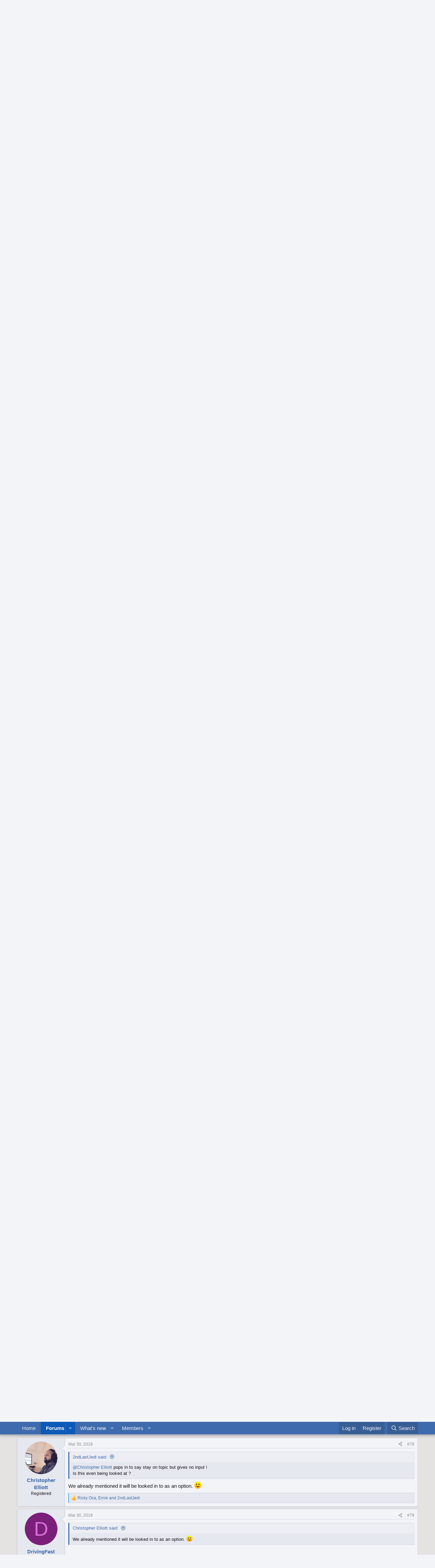

--- FILE ---
content_type: text/html; charset=utf-8
request_url: https://forum.studio-397.com/index.php?threads/lock-to-horizon-function-for-vr.55492/page-4
body_size: 26932
content:
<!DOCTYPE html>
<html id="XF" lang="en-US" dir="LTR"
	data-xf="2.3"
	data-app="public"
	
	
	data-template="thread_view"
	data-container-key="node-127"
	data-content-key="thread-55492"
	data-logged-in="false"
	data-cookie-prefix="xf_"
	data-csrf="1769020692,c0dcb256dca1cd89cc7ba5a9100e4b19"
	class="has-no-js template-thread_view"
	>
<head>
	
	
	

	<meta charset="utf-8" />
	<title>Lock to horizon function for VR? | Page 4 | Studio-397 Forum</title>
	<link rel="manifest" href="/webmanifest.php">

	<meta http-equiv="X-UA-Compatible" content="IE=Edge" />
	<meta name="viewport" content="width=device-width, initial-scale=1, viewport-fit=cover">

	
		<meta name="theme-color" content="#3e6bad" />
	

	<meta name="apple-mobile-web-app-title" content="Studio-397 Forum">
	

	
		
		<meta name="description" content="+1
For VR AND for 2d. The vibrations are horrible." />
		<meta property="og:description" content="+1
For VR AND for 2d. The vibrations are horrible." />
		<meta property="twitter:description" content="+1
For VR AND for 2d. The vibrations are horrible." />
	
	
		<meta property="og:url" content="https://forum.studio-397.com/index.php?threads/lock-to-horizon-function-for-vr.55492/" />
	
		<link rel="canonical" href="https://forum.studio-397.com/index.php?threads/lock-to-horizon-function-for-vr.55492/page-4" />
	
		<link rel="prev" href="/index.php?threads/lock-to-horizon-function-for-vr.55492/page-3" />
	
		<link rel="next" href="/index.php?threads/lock-to-horizon-function-for-vr.55492/page-5" />
	

	
		
	
	
	<meta property="og:site_name" content="Studio-397 Forum" />


	
	
		
	
	
	<meta property="og:type" content="website" />


	
	
		
	
	
	
		<meta property="og:title" content="Lock to horizon function for VR?" />
		<meta property="twitter:title" content="Lock to horizon function for VR?" />
	


	
	
	
	

	
	
	
	

	<link rel="stylesheet" href="/css.php?css=public%3Anormalize.css%2Cpublic%3Afa.css%2Cpublic%3Acore.less%2Cpublic%3Aapp.less&amp;s=8&amp;l=1&amp;d=1763809535&amp;k=c5dacbc44ec4b4f88657af988a11cba5e975bd61" />

	<link rel="stylesheet" href="/css.php?css=public%3Abb_code.less%2Cpublic%3Amessage.less%2Cpublic%3Ashare_controls.less%2Cpublic%3Aextra.less&amp;s=8&amp;l=1&amp;d=1763809535&amp;k=fbb8d1d5d8a56538304fbc9a5979f5b918c1f600" />


	
		<script src="/js/xf/preamble.min.js?_v=a0092eb6"></script>
	

	
	<script src="/js/vendor/vendor-compiled.js?_v=a0092eb6" defer></script>
	<script src="/js/xf/core-compiled.js?_v=a0092eb6" defer></script>

	<script>
		XF.ready(() =>
		{
			XF.extendObject(true, XF.config, {
				// 
				userId: 0,
				enablePush: false,
				pushAppServerKey: '',
				url: {
					fullBase: 'https://forum.studio-397.com/',
					basePath: '/',
					css: '/css.php?css=__SENTINEL__&s=8&l=1&d=1763809535',
					js: '/js/__SENTINEL__?_v=a0092eb6',
					icon: '/data/local/icons/__VARIANT__.svg?v=1763809539#__NAME__',
					iconInline: '/styles/fa/__VARIANT__/__NAME__.svg?v=5.15.3',
					keepAlive: '/index.php?login/keep-alive'
				},
				cookie: {
					path: '/',
					domain: '',
					prefix: 'xf_',
					secure: true,
					consentMode: 'disabled',
					consented: ["optional","_third_party"]
				},
				cacheKey: 'f3ed7234243583f554e27d349fe769c5',
				csrf: '1769020692,c0dcb256dca1cd89cc7ba5a9100e4b19',
				js: {},
				fullJs: false,
				css: {"public:bb_code.less":true,"public:message.less":true,"public:share_controls.less":true,"public:extra.less":true},
				time: {
					now: 1769020692,
					today: 1768953600,
					todayDow: 3,
					tomorrow: 1769040000,
					yesterday: 1768867200,
					week: 1768435200,
					month: 1767225600,
					year: 1767225600
				},
				style: {
					light: '',
					dark: '',
					defaultColorScheme: 'light'
				},
				borderSizeFeature: '3px',
				fontAwesomeWeight: 'r',
				enableRtnProtect: true,
				
				enableFormSubmitSticky: true,
				imageOptimization: '0',
				imageOptimizationQuality: 0.85,
				uploadMaxFilesize: 2097152,
				uploadMaxWidth: 0,
				uploadMaxHeight: 0,
				allowedVideoExtensions: ["m4v","mov","mp4","mp4v","mpeg","mpg","ogv","webm"],
				allowedAudioExtensions: ["mp3","opus","ogg","wav"],
				shortcodeToEmoji: true,
				visitorCounts: {
					conversations_unread: '0',
					alerts_unviewed: '0',
					total_unread: '0',
					title_count: true,
					icon_indicator: true
				},
				jsMt: {"xf\/action.js":"182752b6","xf\/embed.js":"182752b6","xf\/form.js":"182752b6","xf\/structure.js":"182752b6","xf\/tooltip.js":"182752b6"},
				jsState: {},
				publicMetadataLogoUrl: '',
				publicPushBadgeUrl: 'https://forum.studio-397.com/styles/default/xenforo/bell.png'
			})

			XF.extendObject(XF.phrases, {
				// 
				date_x_at_time_y:     "{date} at {time}",
				day_x_at_time_y:      "{day} at {time}",
				yesterday_at_x:       "Yesterday at {time}",
				x_minutes_ago:        "{minutes} minutes ago",
				one_minute_ago:       "1 minute ago",
				a_moment_ago:         "A moment ago",
				today_at_x:           "Today at {time}",
				in_a_moment:          "In a moment",
				in_a_minute:          "In a minute",
				in_x_minutes:         "In {minutes} minutes",
				later_today_at_x:     "Later today at {time}",
				tomorrow_at_x:        "Tomorrow at {time}",
				short_date_x_minutes: "{minutes}m",
				short_date_x_hours:   "{hours}h",
				short_date_x_days:    "{days}d",

				day0: "Sunday",
				day1: "Monday",
				day2: "Tuesday",
				day3: "Wednesday",
				day4: "Thursday",
				day5: "Friday",
				day6: "Saturday",

				dayShort0: "Sun",
				dayShort1: "Mon",
				dayShort2: "Tue",
				dayShort3: "Wed",
				dayShort4: "Thu",
				dayShort5: "Fri",
				dayShort6: "Sat",

				month0: "January",
				month1: "February",
				month2: "March",
				month3: "April",
				month4: "May",
				month5: "June",
				month6: "July",
				month7: "August",
				month8: "September",
				month9: "October",
				month10: "November",
				month11: "December",

				active_user_changed_reload_page: "The active user has changed. Reload the page for the latest version.",
				server_did_not_respond_in_time_try_again: "The server did not respond in time. Please try again.",
				oops_we_ran_into_some_problems: "Oops! We ran into some problems.",
				oops_we_ran_into_some_problems_more_details_console: "Oops! We ran into some problems. Please try again later. More error details may be in the browser console.",
				file_too_large_to_upload: "The file is too large to be uploaded.",
				uploaded_file_is_too_large_for_server_to_process: "The uploaded file is too large for the server to process.",
				files_being_uploaded_are_you_sure: "Files are still being uploaded. Are you sure you want to submit this form?",
				attach: "Attach files",
				rich_text_box: "Rich text box",
				close: "Close",
				link_copied_to_clipboard: "Link copied to clipboard.",
				text_copied_to_clipboard: "Text copied to clipboard.",
				loading: "Loading…",
				you_have_exceeded_maximum_number_of_selectable_items: "You have exceeded the maximum number of selectable items.",

				processing: "Processing",
				'processing...': "Processing…",

				showing_x_of_y_items: "Showing {count} of {total} items",
				showing_all_items: "Showing all items",
				no_items_to_display: "No items to display",

				number_button_up: "Increase",
				number_button_down: "Decrease",

				push_enable_notification_title: "Push notifications enabled successfully at Studio-397 Forum",
				push_enable_notification_body: "Thank you for enabling push notifications!",

				pull_down_to_refresh: "Pull down to refresh",
				release_to_refresh: "Release to refresh",
				refreshing: "Refreshing…"
			})
		})
	</script>

	


	
		<link rel="icon" type="image/png" href="https://forum.studio-397.com/data/assets/logo/favicon-32x32.png" sizes="32x32" />
	

	
</head>
<body data-template="thread_view">

<div class="p-pageWrapper" id="top">

	

	<header class="p-header" id="header">
		<div class="p-header-inner">
			<div class="p-header-content">
				<div class="p-header-logo p-header-logo--image">
					<a href="/index.php">
						

	

	
		
		

		
	

	

	<picture data-variations="{&quot;default&quot;:{&quot;1&quot;:&quot;\/data\/assets\/logo_default\/logo.png&quot;,&quot;2&quot;:null}}">
		
		
		

		

		<img src="/data/assets/logo_default/logo.png"  width="100" height="36" alt="Studio-397 Forum"  />
	</picture>


					</a>
				</div>

				
			</div>
		</div>
	</header>

	
	

	
		<div class="p-navSticky p-navSticky--primary" data-xf-init="sticky-header">
			
		<nav class="p-nav">
			<div class="p-nav-inner">
				<button type="button" class="button button--plain p-nav-menuTrigger" data-xf-click="off-canvas" data-menu=".js-headerOffCanvasMenu" tabindex="0" aria-label="Menu"><span class="button-text">
					<i aria-hidden="true"></i>
				</span></button>

				<div class="p-nav-smallLogo">
					<a href="/index.php">
						

	

	
		
		

		
	

	

	<picture data-variations="{&quot;default&quot;:{&quot;1&quot;:&quot;\/data\/assets\/logo_default\/logo.png&quot;,&quot;2&quot;:null}}">
		
		
		

		

		<img src="/data/assets/logo_default/logo.png"  width="100" height="36" alt="Studio-397 Forum"  />
	</picture>


					</a>
				</div>

				<div class="p-nav-scroller hScroller" data-xf-init="h-scroller" data-auto-scroll=".p-navEl.is-selected">
					<div class="hScroller-scroll">
						<ul class="p-nav-list js-offCanvasNavSource">
							
								<li>
									
	<div class="p-navEl " >
	

		
	
	<a href="https://www.studio-397.com"
	class="p-navEl-link "
	
	data-xf-key="1"
	data-nav-id="home">Home</a>


		

		
	
	</div>

								</li>
							
								<li>
									
	<div class="p-navEl is-selected" data-has-children="true">
	

		
	
	<a href="/index.php"
	class="p-navEl-link p-navEl-link--splitMenu "
	
	
	data-nav-id="forums">Forums</a>


		<a data-xf-key="2"
			data-xf-click="menu"
			data-menu-pos-ref="< .p-navEl"
			class="p-navEl-splitTrigger"
			role="button"
			tabindex="0"
			aria-label="Toggle expanded"
			aria-expanded="false"
			aria-haspopup="true"></a>

		
	
		<div class="menu menu--structural" data-menu="menu" aria-hidden="true">
			<div class="menu-content">
				
					
	
	
	<a href="/index.php?whats-new/posts/"
	class="menu-linkRow u-indentDepth0 js-offCanvasCopy "
	
	
	data-nav-id="newPosts">New posts</a>

	

				
					
	
	
	<a href="/index.php?search/&amp;type=post"
	class="menu-linkRow u-indentDepth0 js-offCanvasCopy "
	
	
	data-nav-id="searchForums">Search forums</a>

	

				
			</div>
		</div>
	
	</div>

								</li>
							
								<li>
									
	<div class="p-navEl " data-has-children="true">
	

		
	
	<a href="/index.php?whats-new/"
	class="p-navEl-link p-navEl-link--splitMenu "
	
	
	data-nav-id="whatsNew">What's new</a>


		<a data-xf-key="3"
			data-xf-click="menu"
			data-menu-pos-ref="< .p-navEl"
			class="p-navEl-splitTrigger"
			role="button"
			tabindex="0"
			aria-label="Toggle expanded"
			aria-expanded="false"
			aria-haspopup="true"></a>

		
	
		<div class="menu menu--structural" data-menu="menu" aria-hidden="true">
			<div class="menu-content">
				
					
	
	
	<a href="/index.php?featured/"
	class="menu-linkRow u-indentDepth0 js-offCanvasCopy "
	
	
	data-nav-id="featured">Featured content</a>

	

				
					
	
	
	<a href="/index.php?whats-new/posts/"
	class="menu-linkRow u-indentDepth0 js-offCanvasCopy "
	 rel="nofollow"
	
	data-nav-id="whatsNewPosts">New posts</a>

	

				
					
	
	
	<a href="/index.php?whats-new/profile-posts/"
	class="menu-linkRow u-indentDepth0 js-offCanvasCopy "
	 rel="nofollow"
	
	data-nav-id="whatsNewProfilePosts">New profile posts</a>

	

				
					
	
	
	<a href="/index.php?whats-new/latest-activity"
	class="menu-linkRow u-indentDepth0 js-offCanvasCopy "
	 rel="nofollow"
	
	data-nav-id="latestActivity">Latest activity</a>

	

				
			</div>
		</div>
	
	</div>

								</li>
							
								<li>
									
	<div class="p-navEl " data-has-children="true">
	

		
	
	<a href="/index.php?members/"
	class="p-navEl-link p-navEl-link--splitMenu "
	
	
	data-nav-id="members">Members</a>


		<a data-xf-key="4"
			data-xf-click="menu"
			data-menu-pos-ref="< .p-navEl"
			class="p-navEl-splitTrigger"
			role="button"
			tabindex="0"
			aria-label="Toggle expanded"
			aria-expanded="false"
			aria-haspopup="true"></a>

		
	
		<div class="menu menu--structural" data-menu="menu" aria-hidden="true">
			<div class="menu-content">
				
					
	
	
	<a href="/index.php?online/"
	class="menu-linkRow u-indentDepth0 js-offCanvasCopy "
	
	
	data-nav-id="currentVisitors">Current visitors</a>

	

				
					
	
	
	<a href="/index.php?whats-new/profile-posts/"
	class="menu-linkRow u-indentDepth0 js-offCanvasCopy "
	 rel="nofollow"
	
	data-nav-id="newProfilePosts">New profile posts</a>

	

				
					
	
	
	<a href="/index.php?search/&amp;type=profile_post"
	class="menu-linkRow u-indentDepth0 js-offCanvasCopy "
	
	
	data-nav-id="searchProfilePosts">Search profile posts</a>

	

				
			</div>
		</div>
	
	</div>

								</li>
							
						</ul>
					</div>
				</div>

				<div class="p-nav-opposite">
					<div class="p-navgroup p-account p-navgroup--guest">
						
							<a href="/index.php?login/" class="p-navgroup-link p-navgroup-link--textual p-navgroup-link--logIn"
								data-xf-click="overlay" data-follow-redirects="on">
								<span class="p-navgroup-linkText">Log in</span>
							</a>
							
								<a href="/index.php?register/" class="p-navgroup-link p-navgroup-link--textual p-navgroup-link--register"
									data-xf-click="overlay" data-follow-redirects="on">
									<span class="p-navgroup-linkText">Register</span>
								</a>
							
						
					</div>

					<div class="p-navgroup p-discovery">
						<a href="/index.php?whats-new/"
							class="p-navgroup-link p-navgroup-link--iconic p-navgroup-link--whatsnew"
							aria-label="What&#039;s new"
							title="What&#039;s new">
							<i aria-hidden="true"></i>
							<span class="p-navgroup-linkText">What's new</span>
						</a>

						
							<a href="/index.php?search/"
								class="p-navgroup-link p-navgroup-link--iconic p-navgroup-link--search"
								data-xf-click="menu"
								data-xf-key="/"
								aria-label="Search"
								aria-expanded="false"
								aria-haspopup="true"
								title="Search">
								<i aria-hidden="true"></i>
								<span class="p-navgroup-linkText">Search</span>
							</a>
							<div class="menu menu--structural menu--wide" data-menu="menu" aria-hidden="true">
								<form action="/index.php?search/search" method="post"
									class="menu-content"
									data-xf-init="quick-search">

									<h3 class="menu-header">Search</h3>
									
									<div class="menu-row">
										
											<div class="inputGroup inputGroup--joined">
												<input type="text" class="input" name="keywords" data-acurl="/index.php?search/auto-complete" placeholder="Search…" aria-label="Search" data-menu-autofocus="true" />
												
			<select name="constraints" class="js-quickSearch-constraint input" aria-label="Search within">
				<option value="">Everywhere</option>
<option value="{&quot;search_type&quot;:&quot;post&quot;}">Threads</option>
<option value="{&quot;search_type&quot;:&quot;post&quot;,&quot;c&quot;:{&quot;nodes&quot;:[127],&quot;child_nodes&quot;:1}}">This forum</option>
<option value="{&quot;search_type&quot;:&quot;post&quot;,&quot;c&quot;:{&quot;thread&quot;:55492}}">This thread</option>

			</select>
		
											</div>
										
									</div>

									
									<div class="menu-row">
										<label class="iconic"><input type="checkbox"  name="c[title_only]" value="1" /><i aria-hidden="true"></i><span class="iconic-label">Search titles only

													
													<span tabindex="0" role="button"
														data-xf-init="tooltip" data-trigger="hover focus click" title="Tags will also be searched in content where tags are supported">

														<i class="fa--xf far fa-question-circle  u-muted u-smaller"><svg xmlns="http://www.w3.org/2000/svg" role="img" ><title>Note</title><use href="/data/local/icons/regular.svg?v=1763809539#question-circle"></use></svg></i>
													</span></span></label>

									</div>
									
									<div class="menu-row">
										<div class="inputGroup">
											<span class="inputGroup-text" id="ctrl_search_menu_by_member">By:</span>
											<input type="text" class="input" name="c[users]" data-xf-init="auto-complete" placeholder="Member" aria-labelledby="ctrl_search_menu_by_member" />
										</div>
									</div>
									<div class="menu-footer">
									<span class="menu-footer-controls">
										<button type="submit" class="button button--icon button--icon--search button--primary"><i class="fa--xf far fa-search "><svg xmlns="http://www.w3.org/2000/svg" role="img" aria-hidden="true" ><use href="/data/local/icons/regular.svg?v=1763809539#search"></use></svg></i><span class="button-text">Search</span></button>
										<button type="submit" class="button " name="from_search_menu"><span class="button-text">Advanced search…</span></button>
									</span>
									</div>

									<input type="hidden" name="_xfToken" value="1769020692,c0dcb256dca1cd89cc7ba5a9100e4b19" />
								</form>
							</div>
						
					</div>
				</div>
			</div>
		</nav>
	
		</div>
		
		
			<div class="p-sectionLinks">
				<div class="p-sectionLinks-inner hScroller" data-xf-init="h-scroller">
					<div class="hScroller-scroll">
						<ul class="p-sectionLinks-list">
							
								<li>
									
	<div class="p-navEl " >
	

		
	
	<a href="/index.php?whats-new/posts/"
	class="p-navEl-link "
	
	data-xf-key="alt+1"
	data-nav-id="newPosts">New posts</a>


		

		
	
	</div>

								</li>
							
								<li>
									
	<div class="p-navEl " >
	

		
	
	<a href="/index.php?search/&amp;type=post"
	class="p-navEl-link "
	
	data-xf-key="alt+2"
	data-nav-id="searchForums">Search forums</a>


		

		
	
	</div>

								</li>
							
						</ul>
					</div>
				</div>
			</div>
			
	
		

	<div class="offCanvasMenu offCanvasMenu--nav js-headerOffCanvasMenu" data-menu="menu" aria-hidden="true" data-ocm-builder="navigation">
		<div class="offCanvasMenu-backdrop" data-menu-close="true"></div>
		<div class="offCanvasMenu-content">
			<div class="offCanvasMenu-header">
				Menu
				<a class="offCanvasMenu-closer" data-menu-close="true" role="button" tabindex="0" aria-label="Close"></a>
			</div>
			
				<div class="p-offCanvasRegisterLink">
					<div class="offCanvasMenu-linkHolder">
						<a href="/index.php?login/" class="offCanvasMenu-link" data-xf-click="overlay" data-menu-close="true">
							Log in
						</a>
					</div>
					<hr class="offCanvasMenu-separator" />
					
						<div class="offCanvasMenu-linkHolder">
							<a href="/index.php?register/" class="offCanvasMenu-link" data-xf-click="overlay" data-menu-close="true">
								Register
							</a>
						</div>
						<hr class="offCanvasMenu-separator" />
					
				</div>
			
			<div class="js-offCanvasNavTarget"></div>
			<div class="offCanvasMenu-installBanner js-installPromptContainer" style="display: none;" data-xf-init="install-prompt">
				<div class="offCanvasMenu-installBanner-header">Install the app</div>
				<button type="button" class="button js-installPromptButton"><span class="button-text">Install</span></button>
				<template class="js-installTemplateIOS">
					<div class="js-installTemplateContent">
						<div class="overlay-title">How to install the app on iOS</div>
						<div class="block-body">
							<div class="block-row">
								<p>
									Follow along with the video below to see how to install our site as a web app on your home screen.
								</p>
								<p style="text-align: center">
									<video src="/styles/default/xenforo/add_to_home.mp4"
										width="280" height="480" autoplay loop muted playsinline></video>
								</p>
								<p>
									<small><strong>Note:</strong> This feature may not be available in some browsers.</small>
								</p>
							</div>
						</div>
					</div>
				</template>
			</div>
		</div>
	</div>

	<div class="p-body">
		<div class="p-body-inner">
			<!--XF:EXTRA_OUTPUT-->

			

			

			
			
	
		<ul class="p-breadcrumbs "
			itemscope itemtype="https://schema.org/BreadcrumbList">
			
				

				
				

				
					
					
	<li itemprop="itemListElement" itemscope itemtype="https://schema.org/ListItem">
		<a href="https://www.studio-397.com" itemprop="item">
			<span itemprop="name">Home</span>
		</a>
		<meta itemprop="position" content="1" />
	</li>

				

				
					
					
	<li itemprop="itemListElement" itemscope itemtype="https://schema.org/ListItem">
		<a href="/index.php" itemprop="item">
			<span itemprop="name">Forums</span>
		</a>
		<meta itemprop="position" content="2" />
	</li>

				
				
					
					
	<li itemprop="itemListElement" itemscope itemtype="https://schema.org/ListItem">
		<a href="/index.php?categories/rfactor-2.119/" itemprop="item">
			<span itemprop="name">rFactor 2</span>
		</a>
		<meta itemprop="position" content="3" />
	</li>

				
					
					
	<li itemprop="itemListElement" itemscope itemtype="https://schema.org/ListItem">
		<a href="/index.php?forums/general-discussion.127/" itemprop="item">
			<span itemprop="name">General Discussion</span>
		</a>
		<meta itemprop="position" content="4" />
	</li>

				
			
		</ul>
	

			

			
	<noscript class="js-jsWarning"><div class="blockMessage blockMessage--important blockMessage--iconic u-noJsOnly">JavaScript is disabled. For a better experience, please enable JavaScript in your browser before proceeding.</div></noscript>

			
	<div class="blockMessage blockMessage--important blockMessage--iconic js-browserWarning" style="display: none">You are using an out of date browser. It  may not display this or other websites correctly.<br />You should upgrade or use an <a href="https://www.google.com/chrome/" target="_blank" rel="noopener">alternative browser</a>.</div>


			
				<div class="p-body-header">
					
						
							<div class="p-title ">
								
									
										<h1 class="p-title-value">Lock to horizon function for VR?</h1>
									
									
								
							</div>
						

						
							<div class="p-description">
	<ul class="listInline listInline--bullet">
		<li>
			<i class="fa--xf far fa-user "><svg xmlns="http://www.w3.org/2000/svg" role="img" ><title>Thread starter</title><use href="/data/local/icons/regular.svg?v=1763809539#user"></use></svg></i>
			<span class="u-srOnly">Thread starter</span>

			<a href="/index.php?members/lewi6.31558/" class="username  u-concealed" dir="auto" data-user-id="31558" data-xf-init="member-tooltip">Lewi6</a>
		</li>
		<li>
			<i class="fa--xf far fa-clock "><svg xmlns="http://www.w3.org/2000/svg" role="img" ><title>Start date</title><use href="/data/local/icons/regular.svg?v=1763809539#clock"></use></svg></i>
			<span class="u-srOnly">Start date</span>

			<a href="/index.php?threads/lock-to-horizon-function-for-vr.55492/" class="u-concealed"><time  class="u-dt" dir="auto" datetime="2017-05-07T03:02:45+0100" data-timestamp="1494122565" data-date="May 7, 2017" data-time="3:02 AM" data-short="May &#039;17" title="May 7, 2017 at 3:02 AM">May 7, 2017</time></a>
		</li>
		
		
	</ul>
</div>
						
					
				</div>
			

			<div class="p-body-main  ">
				
				<div class="p-body-contentCol"></div>
				

				

				<div class="p-body-content">
					
					<div class="p-body-pageContent">










	
	
	
		
	
	
	


	
	
	
		
	
	
	


	
	
		
	
	
	


	
	



	












	

	
		
	



















<div class="block block--messages" data-xf-init="" data-type="post" data-href="/index.php?inline-mod/" data-search-target="*">

	<span class="u-anchorTarget" id="posts"></span>

	
		
	

	

	<div class="block-outer"><div class="block-outer-main"><nav class="pageNavWrapper pageNavWrapper--mixed ">



<div class="pageNav  pageNav--skipEnd">
	
		<a href="/index.php?threads/lock-to-horizon-function-for-vr.55492/page-3" class="pageNav-jump pageNav-jump--prev">Prev</a>
	

	<ul class="pageNav-main">
		

	
		<li class="pageNav-page "><a href="/index.php?threads/lock-to-horizon-function-for-vr.55492/">1</a></li>
	


		

		
			

	
		<li class="pageNav-page pageNav-page--earlier"><a href="/index.php?threads/lock-to-horizon-function-for-vr.55492/page-2">2</a></li>
	

		
			

	
		<li class="pageNav-page pageNav-page--earlier"><a href="/index.php?threads/lock-to-horizon-function-for-vr.55492/page-3">3</a></li>
	

		
			

	
		<li class="pageNav-page pageNav-page--current "><a href="/index.php?threads/lock-to-horizon-function-for-vr.55492/page-4">4</a></li>
	

		
			

	
		<li class="pageNav-page pageNav-page--later"><a href="/index.php?threads/lock-to-horizon-function-for-vr.55492/page-5">5</a></li>
	

		
			

	
		<li class="pageNav-page pageNav-page--later"><a href="/index.php?threads/lock-to-horizon-function-for-vr.55492/page-6">6</a></li>
	

		

		
			
				<li class="pageNav-page pageNav-page--skip pageNav-page--skipEnd">
					<a data-xf-init="tooltip" title="Go to page"
						data-xf-click="menu"
						role="button" tabindex="0" aria-expanded="false" aria-haspopup="true">…</a>
					

	<div class="menu menu--pageJump" data-menu="menu" aria-hidden="true">
		<div class="menu-content">
			<h4 class="menu-header">Go to page</h4>
			<div class="menu-row" data-xf-init="page-jump" data-page-url="/index.php?threads/lock-to-horizon-function-for-vr.55492/page-%page%">
				<div class="inputGroup inputGroup--numbers">
					<div class="inputGroup inputGroup--numbers inputNumber" data-xf-init="number-box"><input type="number" pattern="\d*" class="input input--number js-numberBoxTextInput input input--numberNarrow js-pageJumpPage" value="7"  min="1" max="11" step="1" required="required" data-menu-autofocus="true" /></div>
					<span class="inputGroup-text"><button type="button" class="button js-pageJumpGo"><span class="button-text">Go</span></button></span>
				</div>
			</div>
		</div>
	</div>

				</li>
			
		

		

	
		<li class="pageNav-page "><a href="/index.php?threads/lock-to-horizon-function-for-vr.55492/page-11">11</a></li>
	

	</ul>

	
		<a href="/index.php?threads/lock-to-horizon-function-for-vr.55492/page-5" class="pageNav-jump pageNav-jump--next">Next</a>
	
</div>

<div class="pageNavSimple">
	
		<a href="/index.php?threads/lock-to-horizon-function-for-vr.55492/"
			class="pageNavSimple-el pageNavSimple-el--first"
			data-xf-init="tooltip" title="First">
			<i aria-hidden="true"></i> <span class="u-srOnly">First</span>
		</a>
		<a href="/index.php?threads/lock-to-horizon-function-for-vr.55492/page-3" class="pageNavSimple-el pageNavSimple-el--prev">
			<i aria-hidden="true"></i> Prev
		</a>
	

	<a class="pageNavSimple-el pageNavSimple-el--current"
		data-xf-init="tooltip" title="Go to page"
		data-xf-click="menu" role="button" tabindex="0" aria-expanded="false" aria-haspopup="true">
		4 of 11
	</a>
	

	<div class="menu menu--pageJump" data-menu="menu" aria-hidden="true">
		<div class="menu-content">
			<h4 class="menu-header">Go to page</h4>
			<div class="menu-row" data-xf-init="page-jump" data-page-url="/index.php?threads/lock-to-horizon-function-for-vr.55492/page-%page%">
				<div class="inputGroup inputGroup--numbers">
					<div class="inputGroup inputGroup--numbers inputNumber" data-xf-init="number-box"><input type="number" pattern="\d*" class="input input--number js-numberBoxTextInput input input--numberNarrow js-pageJumpPage" value="4"  min="1" max="11" step="1" required="required" data-menu-autofocus="true" /></div>
					<span class="inputGroup-text"><button type="button" class="button js-pageJumpGo"><span class="button-text">Go</span></button></span>
				</div>
			</div>
		</div>
	</div>


	
		<a href="/index.php?threads/lock-to-horizon-function-for-vr.55492/page-5" class="pageNavSimple-el pageNavSimple-el--next">
			Next <i aria-hidden="true"></i>
		</a>
		<a href="/index.php?threads/lock-to-horizon-function-for-vr.55492/page-11"
			class="pageNavSimple-el pageNavSimple-el--last"
			data-xf-init="tooltip" title="Last">
			<i aria-hidden="true"></i> <span class="u-srOnly">Last</span>
		</a>
	
</div>

</nav>



</div></div>

	

	
		
	<div class="block-outer js-threadStatusField"></div>

	

	<div class="block-container lbContainer"
		data-xf-init="lightbox select-to-quote"
		data-message-selector=".js-post"
		data-lb-id="thread-55492"
		data-lb-universal="0">

		<div class="block-body js-replyNewMessageContainer">
			
				

					

					
						

	
	

	

	
	<article class="message message--post js-post js-inlineModContainer  "
		data-author="caravan_driver"
		data-content="post-932756"
		id="js-post-932756"
		itemscope itemtype="https://schema.org/Comment" itemid="https://forum.studio-397.com/index.php?posts/932756/">

		
			<meta itemprop="parentItem" itemscope itemid="https://forum.studio-397.com/index.php?threads/lock-to-horizon-function-for-vr.55492/" />
			<meta itemprop="name" content="Post #61" />
		

		<span class="u-anchorTarget" id="post-932756"></span>

		
			<div class="message-inner">
				
					<div class="message-cell message-cell--user">
						

	<section class="message-user"
		itemprop="author"
		itemscope itemtype="https://schema.org/Person"
		itemid="https://forum.studio-397.com/index.php?members/caravan_driver.50121/">

		
			<meta itemprop="url" content="https://forum.studio-397.com/index.php?members/caravan_driver.50121/" />
		

		<div class="message-avatar ">
			<div class="message-avatar-wrapper">
				<a href="/index.php?members/caravan_driver.50121/" class="avatar avatar--m" data-user-id="50121" data-xf-init="member-tooltip">
			<img src="/data/avatars/m/50/50121.jpg?1518552769" srcset="/data/avatars/l/50/50121.jpg?1518552769 2x" alt="caravan_driver" class="avatar-u50121-m" width="96" height="96" loading="lazy" itemprop="image" /> 
		</a>
				
			</div>
		</div>
		<div class="message-userDetails">
			<h4 class="message-name"><a href="/index.php?members/caravan_driver.50121/" class="username " dir="auto" data-user-id="50121" data-xf-init="member-tooltip"><span itemprop="name">caravan_driver</span></a></h4>
			<h5 class="userTitle message-userTitle" dir="auto" itemprop="jobTitle">Registered</h5>
			
		</div>
		
			
			
		
		<span class="message-userArrow"></span>
	</section>

					</div>
				

				
					<div class="message-cell message-cell--main">
					
						<div class="message-main js-quickEditTarget">

							
								

	

	<header class="message-attribution message-attribution--split">
		<ul class="message-attribution-main listInline ">
			
			
			<li class="u-concealed">
				<a href="/index.php?threads/lock-to-horizon-function-for-vr.55492/post-932756" rel="nofollow" itemprop="url">
					<time  class="u-dt" dir="auto" datetime="2018-02-02T00:51:54+0000" data-timestamp="1517532714" data-date="Feb 2, 2018" data-time="12:51 AM" data-short="Feb &#039;18" title="Feb 2, 2018 at 12:51 AM" itemprop="datePublished">Feb 2, 2018</time>
				</a>
			</li>
			
		</ul>

		<ul class="message-attribution-opposite message-attribution-opposite--list ">
			
			<li>
				<a href="/index.php?threads/lock-to-horizon-function-for-vr.55492/post-932756"
					class="message-attribution-gadget"
					data-xf-init="share-tooltip"
					data-href="/index.php?posts/932756/share"
					aria-label="Share"
					rel="nofollow">
					<i class="fa--xf far fa-share-alt "><svg xmlns="http://www.w3.org/2000/svg" role="img" aria-hidden="true" ><use href="/data/local/icons/regular.svg?v=1763809539#share-alt"></use></svg></i>
				</a>
			</li>
			
				<li class="u-hidden js-embedCopy">
					
	<a href="javascript:"
		data-xf-init="copy-to-clipboard"
		data-copy-text="&lt;div class=&quot;js-xf-embed&quot; data-url=&quot;https://forum.studio-397.com&quot; data-content=&quot;post-932756&quot;&gt;&lt;/div&gt;&lt;script defer src=&quot;https://forum.studio-397.com/js/xf/external_embed.js?_v=a0092eb6&quot;&gt;&lt;/script&gt;"
		data-success="Embed code HTML copied to clipboard."
		class="">
		<i class="fa--xf far fa-code "><svg xmlns="http://www.w3.org/2000/svg" role="img" aria-hidden="true" ><use href="/data/local/icons/regular.svg?v=1763809539#code"></use></svg></i>
	</a>

				</li>
			
			
			
				<li>
					<a href="/index.php?threads/lock-to-horizon-function-for-vr.55492/post-932756" rel="nofollow">
						#61
					</a>
				</li>
			
		</ul>
	</header>

							

							<div class="message-content js-messageContent">
							

								
									
	
	
	

								

								
									
	

	<div class="message-userContent lbContainer js-lbContainer "
		data-lb-id="post-932756"
		data-lb-caption-desc="caravan_driver &middot; Feb 2, 2018 at 12:51 AM">

		

		<article class="message-body js-selectToQuote">
			
				
			

			<div itemprop="text">
				
					<div class="bbWrapper">+1<br />
For VR AND for 2d. The vibrations are horrible.</div>
				
			</div>

			<div class="js-selectToQuoteEnd">&nbsp;</div>
			
				
			
		</article>

		

		
	</div>

								

								
									
	

	

								

								
									
	

								

							
							</div>

							
								
	

	<footer class="message-footer">
		
			<div class="message-microdata" itemprop="interactionStatistic" itemtype="https://schema.org/InteractionCounter" itemscope>
				<meta itemprop="userInteractionCount" content="0" />
				<meta itemprop="interactionType" content="https://schema.org/LikeAction" />
			</div>
		

		

		<div class="reactionsBar js-reactionsList ">
			
		</div>

		<div class="js-historyTarget message-historyTarget toggleTarget" data-href="trigger-href"></div>
	</footer>

							
						</div>

					
					</div>
				
			</div>
		
	</article>

	
	

					

					

				

					

					
						

	
	

	

	
	<article class="message message--post js-post js-inlineModContainer  "
		data-author="Ricky Oca"
		data-content="post-932929"
		id="js-post-932929"
		itemscope itemtype="https://schema.org/Comment" itemid="https://forum.studio-397.com/index.php?posts/932929/">

		
			<meta itemprop="parentItem" itemscope itemid="https://forum.studio-397.com/index.php?threads/lock-to-horizon-function-for-vr.55492/" />
			<meta itemprop="name" content="Post #62" />
		

		<span class="u-anchorTarget" id="post-932929"></span>

		
			<div class="message-inner">
				
					<div class="message-cell message-cell--user">
						

	<section class="message-user"
		itemprop="author"
		itemscope itemtype="https://schema.org/Person"
		itemid="https://forum.studio-397.com/index.php?members/ricky-oca.50229/">

		
			<meta itemprop="url" content="https://forum.studio-397.com/index.php?members/ricky-oca.50229/" />
		

		<div class="message-avatar ">
			<div class="message-avatar-wrapper">
				<a href="/index.php?members/ricky-oca.50229/" class="avatar avatar--m avatar--default avatar--default--dynamic" data-user-id="50229" data-xf-init="member-tooltip" style="background-color: #336666; color: #88c3c3">
			<span class="avatar-u50229-m" role="img" aria-label="Ricky Oca">R</span> 
		</a>
				
			</div>
		</div>
		<div class="message-userDetails">
			<h4 class="message-name"><a href="/index.php?members/ricky-oca.50229/" class="username " dir="auto" data-user-id="50229" data-xf-init="member-tooltip"><span itemprop="name">Ricky Oca</span></a></h4>
			<h5 class="userTitle message-userTitle" dir="auto" itemprop="jobTitle">Registered</h5>
			
		</div>
		
			
			
		
		<span class="message-userArrow"></span>
	</section>

					</div>
				

				
					<div class="message-cell message-cell--main">
					
						<div class="message-main js-quickEditTarget">

							
								

	

	<header class="message-attribution message-attribution--split">
		<ul class="message-attribution-main listInline ">
			
			
			<li class="u-concealed">
				<a href="/index.php?threads/lock-to-horizon-function-for-vr.55492/post-932929" rel="nofollow" itemprop="url">
					<time  class="u-dt" dir="auto" datetime="2018-02-03T10:16:11+0000" data-timestamp="1517652971" data-date="Feb 3, 2018" data-time="10:16 AM" data-short="Feb &#039;18" title="Feb 3, 2018 at 10:16 AM" itemprop="datePublished">Feb 3, 2018</time>
				</a>
			</li>
			
		</ul>

		<ul class="message-attribution-opposite message-attribution-opposite--list ">
			
			<li>
				<a href="/index.php?threads/lock-to-horizon-function-for-vr.55492/post-932929"
					class="message-attribution-gadget"
					data-xf-init="share-tooltip"
					data-href="/index.php?posts/932929/share"
					aria-label="Share"
					rel="nofollow">
					<i class="fa--xf far fa-share-alt "><svg xmlns="http://www.w3.org/2000/svg" role="img" aria-hidden="true" ><use href="/data/local/icons/regular.svg?v=1763809539#share-alt"></use></svg></i>
				</a>
			</li>
			
				<li class="u-hidden js-embedCopy">
					
	<a href="javascript:"
		data-xf-init="copy-to-clipboard"
		data-copy-text="&lt;div class=&quot;js-xf-embed&quot; data-url=&quot;https://forum.studio-397.com&quot; data-content=&quot;post-932929&quot;&gt;&lt;/div&gt;&lt;script defer src=&quot;https://forum.studio-397.com/js/xf/external_embed.js?_v=a0092eb6&quot;&gt;&lt;/script&gt;"
		data-success="Embed code HTML copied to clipboard."
		class="">
		<i class="fa--xf far fa-code "><svg xmlns="http://www.w3.org/2000/svg" role="img" aria-hidden="true" ><use href="/data/local/icons/regular.svg?v=1763809539#code"></use></svg></i>
	</a>

				</li>
			
			
			
				<li>
					<a href="/index.php?threads/lock-to-horizon-function-for-vr.55492/post-932929" rel="nofollow">
						#62
					</a>
				</li>
			
		</ul>
	</header>

							

							<div class="message-content js-messageContent">
							

								
									
	
	
	

								

								
									
	

	<div class="message-userContent lbContainer js-lbContainer "
		data-lb-id="post-932929"
		data-lb-caption-desc="Ricky Oca &middot; Feb 3, 2018 at 10:16 AM">

		

		<article class="message-body js-selectToQuote">
			
				
			

			<div itemprop="text">
				
					<div class="bbWrapper">+1<br />
<br />
Please, this option is fundamdamental for RV</div>
				
			</div>

			<div class="js-selectToQuoteEnd">&nbsp;</div>
			
				
			
		</article>

		

		
	</div>

								

								
									
	

	

								

								
									
	

								

							
							</div>

							
								
	

	<footer class="message-footer">
		
			<div class="message-microdata" itemprop="interactionStatistic" itemtype="https://schema.org/InteractionCounter" itemscope>
				<meta itemprop="userInteractionCount" content="0" />
				<meta itemprop="interactionType" content="https://schema.org/LikeAction" />
			</div>
		

		

		<div class="reactionsBar js-reactionsList ">
			
		</div>

		<div class="js-historyTarget message-historyTarget toggleTarget" data-href="trigger-href"></div>
	</footer>

							
						</div>

					
					</div>
				
			</div>
		
	</article>

	
	

					

					

				

					

					
						

	
	

	

	
	<article class="message message--post js-post js-inlineModContainer  "
		data-author="Lazza"
		data-content="post-932971"
		id="js-post-932971"
		itemscope itemtype="https://schema.org/Comment" itemid="https://forum.studio-397.com/index.php?posts/932971/">

		
			<meta itemprop="parentItem" itemscope itemid="https://forum.studio-397.com/index.php?threads/lock-to-horizon-function-for-vr.55492/" />
			<meta itemprop="name" content="Post #63" />
		

		<span class="u-anchorTarget" id="post-932971"></span>

		
			<div class="message-inner">
				
					<div class="message-cell message-cell--user">
						

	<section class="message-user"
		itemprop="author"
		itemscope itemtype="https://schema.org/Person"
		itemid="https://forum.studio-397.com/index.php?members/lazza.23047/">

		
			<meta itemprop="url" content="https://forum.studio-397.com/index.php?members/lazza.23047/" />
		

		<div class="message-avatar ">
			<div class="message-avatar-wrapper">
				<a href="/index.php?members/lazza.23047/" class="avatar avatar--m" data-user-id="23047" data-xf-init="member-tooltip">
			<img src="/data/avatars/m/23/23047.jpg?1585118571"  alt="Lazza" class="avatar-u23047-m" width="96" height="96" loading="lazy" itemprop="image" /> 
		</a>
				
			</div>
		</div>
		<div class="message-userDetails">
			<h4 class="message-name"><a href="/index.php?members/lazza.23047/" class="username " dir="auto" data-user-id="23047" data-xf-init="member-tooltip"><span itemprop="name">Lazza</span></a></h4>
			<h5 class="userTitle message-userTitle" dir="auto" itemprop="jobTitle">Registered</h5>
			
		</div>
		
			
			
		
		<span class="message-userArrow"></span>
	</section>

					</div>
				

				
					<div class="message-cell message-cell--main">
					
						<div class="message-main js-quickEditTarget">

							
								

	

	<header class="message-attribution message-attribution--split">
		<ul class="message-attribution-main listInline ">
			
			
			<li class="u-concealed">
				<a href="/index.php?threads/lock-to-horizon-function-for-vr.55492/post-932971" rel="nofollow" itemprop="url">
					<time  class="u-dt" dir="auto" datetime="2018-02-03T13:57:55+0000" data-timestamp="1517666275" data-date="Feb 3, 2018" data-time="1:57 PM" data-short="Feb &#039;18" title="Feb 3, 2018 at 1:57 PM" itemprop="datePublished">Feb 3, 2018</time>
				</a>
			</li>
			
		</ul>

		<ul class="message-attribution-opposite message-attribution-opposite--list ">
			
			<li>
				<a href="/index.php?threads/lock-to-horizon-function-for-vr.55492/post-932971"
					class="message-attribution-gadget"
					data-xf-init="share-tooltip"
					data-href="/index.php?posts/932971/share"
					aria-label="Share"
					rel="nofollow">
					<i class="fa--xf far fa-share-alt "><svg xmlns="http://www.w3.org/2000/svg" role="img" aria-hidden="true" ><use href="/data/local/icons/regular.svg?v=1763809539#share-alt"></use></svg></i>
				</a>
			</li>
			
				<li class="u-hidden js-embedCopy">
					
	<a href="javascript:"
		data-xf-init="copy-to-clipboard"
		data-copy-text="&lt;div class=&quot;js-xf-embed&quot; data-url=&quot;https://forum.studio-397.com&quot; data-content=&quot;post-932971&quot;&gt;&lt;/div&gt;&lt;script defer src=&quot;https://forum.studio-397.com/js/xf/external_embed.js?_v=a0092eb6&quot;&gt;&lt;/script&gt;"
		data-success="Embed code HTML copied to clipboard."
		class="">
		<i class="fa--xf far fa-code "><svg xmlns="http://www.w3.org/2000/svg" role="img" aria-hidden="true" ><use href="/data/local/icons/regular.svg?v=1763809539#code"></use></svg></i>
	</a>

				</li>
			
			
			
				<li>
					<a href="/index.php?threads/lock-to-horizon-function-for-vr.55492/post-932971" rel="nofollow">
						#63
					</a>
				</li>
			
		</ul>
	</header>

							

							<div class="message-content js-messageContent">
							

								
									
	
	
	

								

								
									
	

	<div class="message-userContent lbContainer js-lbContainer "
		data-lb-id="post-932971"
		data-lb-caption-desc="Lazza &middot; Feb 3, 2018 at 1:57 PM">

		

		<article class="message-body js-selectToQuote">
			
				
			

			<div itemprop="text">
				
					<div class="bbWrapper">I asked ages ago, maybe someone can answer this time: do the head movement controls do anything in VR? (look up/down, etc)<br />
<br />
I suspect from what someone said regarding the real head movement plugin that they don&#039;t, but I&#039;d like confirmation. Thanks!</div>
				
			</div>

			<div class="js-selectToQuoteEnd">&nbsp;</div>
			
				
			
		</article>

		

		
	</div>

								

								
									
	

	

								

								
									
	

								

							
							</div>

							
								
	

	<footer class="message-footer">
		
			<div class="message-microdata" itemprop="interactionStatistic" itemtype="https://schema.org/InteractionCounter" itemscope>
				<meta itemprop="userInteractionCount" content="0" />
				<meta itemprop="interactionType" content="https://schema.org/LikeAction" />
			</div>
		

		

		<div class="reactionsBar js-reactionsList ">
			
		</div>

		<div class="js-historyTarget message-historyTarget toggleTarget" data-href="trigger-href"></div>
	</footer>

							
						</div>

					
					</div>
				
			</div>
		
	</article>

	
	

					

					

				

					

					
						

	
	

	

	
	<article class="message message--post js-post js-inlineModContainer  "
		data-author="SPASKIS"
		data-content="post-932998"
		id="js-post-932998"
		itemscope itemtype="https://schema.org/Comment" itemid="https://forum.studio-397.com/index.php?posts/932998/">

		
			<meta itemprop="parentItem" itemscope itemid="https://forum.studio-397.com/index.php?threads/lock-to-horizon-function-for-vr.55492/" />
			<meta itemprop="name" content="Post #64" />
		

		<span class="u-anchorTarget" id="post-932998"></span>

		
			<div class="message-inner">
				
					<div class="message-cell message-cell--user">
						

	<section class="message-user"
		itemprop="author"
		itemscope itemtype="https://schema.org/Person"
		itemid="https://forum.studio-397.com/index.php?members/spaskis.25148/">

		
			<meta itemprop="url" content="https://forum.studio-397.com/index.php?members/spaskis.25148/" />
		

		<div class="message-avatar ">
			<div class="message-avatar-wrapper">
				<a href="/index.php?members/spaskis.25148/" class="avatar avatar--m" data-user-id="25148" data-xf-init="member-tooltip">
			<img src="/data/avatars/m/25/25148.jpg?1478208658"  alt="SPASKIS" class="avatar-u25148-m" width="96" height="96" loading="lazy" itemprop="image" /> 
		</a>
				
			</div>
		</div>
		<div class="message-userDetails">
			<h4 class="message-name"><a href="/index.php?members/spaskis.25148/" class="username " dir="auto" data-user-id="25148" data-xf-init="member-tooltip"><span itemprop="name">SPASKIS</span></a></h4>
			<h5 class="userTitle message-userTitle" dir="auto" itemprop="jobTitle">Registered</h5>
			
		</div>
		
			
			
		
		<span class="message-userArrow"></span>
	</section>

					</div>
				

				
					<div class="message-cell message-cell--main">
					
						<div class="message-main js-quickEditTarget">

							
								

	

	<header class="message-attribution message-attribution--split">
		<ul class="message-attribution-main listInline ">
			
			
			<li class="u-concealed">
				<a href="/index.php?threads/lock-to-horizon-function-for-vr.55492/post-932998" rel="nofollow" itemprop="url">
					<time  class="u-dt" dir="auto" datetime="2018-02-03T16:41:10+0000" data-timestamp="1517676070" data-date="Feb 3, 2018" data-time="4:41 PM" data-short="Feb &#039;18" title="Feb 3, 2018 at 4:41 PM" itemprop="datePublished">Feb 3, 2018</time>
				</a>
			</li>
			
		</ul>

		<ul class="message-attribution-opposite message-attribution-opposite--list ">
			
			<li>
				<a href="/index.php?threads/lock-to-horizon-function-for-vr.55492/post-932998"
					class="message-attribution-gadget"
					data-xf-init="share-tooltip"
					data-href="/index.php?posts/932998/share"
					aria-label="Share"
					rel="nofollow">
					<i class="fa--xf far fa-share-alt "><svg xmlns="http://www.w3.org/2000/svg" role="img" aria-hidden="true" ><use href="/data/local/icons/regular.svg?v=1763809539#share-alt"></use></svg></i>
				</a>
			</li>
			
				<li class="u-hidden js-embedCopy">
					
	<a href="javascript:"
		data-xf-init="copy-to-clipboard"
		data-copy-text="&lt;div class=&quot;js-xf-embed&quot; data-url=&quot;https://forum.studio-397.com&quot; data-content=&quot;post-932998&quot;&gt;&lt;/div&gt;&lt;script defer src=&quot;https://forum.studio-397.com/js/xf/external_embed.js?_v=a0092eb6&quot;&gt;&lt;/script&gt;"
		data-success="Embed code HTML copied to clipboard."
		class="">
		<i class="fa--xf far fa-code "><svg xmlns="http://www.w3.org/2000/svg" role="img" aria-hidden="true" ><use href="/data/local/icons/regular.svg?v=1763809539#code"></use></svg></i>
	</a>

				</li>
			
			
			
				<li>
					<a href="/index.php?threads/lock-to-horizon-function-for-vr.55492/post-932998" rel="nofollow">
						#64
					</a>
				</li>
			
		</ul>
	</header>

							

							<div class="message-content js-messageContent">
							

								
									
	
	
	

								

								
									
	

	<div class="message-userContent lbContainer js-lbContainer "
		data-lb-id="post-932998"
		data-lb-caption-desc="SPASKIS &middot; Feb 3, 2018 at 4:41 PM">

		

		<article class="message-body js-selectToQuote">
			
				
			

			<div itemprop="text">
				
					<div class="bbWrapper">If the asked feature is implemented please make it optional. I am absolutely fine with actual situation.</div>
				
			</div>

			<div class="js-selectToQuoteEnd">&nbsp;</div>
			
				
			
		</article>

		

		
	</div>

								

								
									
	

	

								

								
									
	

								

							
							</div>

							
								
	

	<footer class="message-footer">
		
			<div class="message-microdata" itemprop="interactionStatistic" itemtype="https://schema.org/InteractionCounter" itemscope>
				<meta itemprop="userInteractionCount" content="3" />
				<meta itemprop="interactionType" content="https://schema.org/LikeAction" />
			</div>
		

		

		<div class="reactionsBar js-reactionsList is-active">
			
	
	
		<ul class="reactionSummary">
		
			<li><span class="reaction reaction--small reaction--1" data-reaction-id="1"><i aria-hidden="true"></i><img src="https://cdn.jsdelivr.net/joypixels/assets/8.0/png/unicode/64/1f44d.png" loading="lazy" width="64" height="64" class="reaction-image reaction-image--emoji js-reaction" alt="Like" title="Like" /></span></li>
		
		</ul>
	


<span class="u-srOnly">Reactions:</span>
<a class="reactionsBar-link" href="/index.php?posts/932998/reactions" data-xf-click="overlay" data-cache="false" rel="nofollow"><bdi>DrivingFast</bdi>, <bdi>The Iron Wolf</bdi> and <bdi>vittorio</bdi></a>
		</div>

		<div class="js-historyTarget message-historyTarget toggleTarget" data-href="trigger-href"></div>
	</footer>

							
						</div>

					
					</div>
				
			</div>
		
	</article>

	
	

					

					

				

					

					
						

	
	

	

	
	<article class="message message--post js-post js-inlineModContainer  "
		data-author="Ricky Oca"
		data-content="post-933008"
		id="js-post-933008"
		itemscope itemtype="https://schema.org/Comment" itemid="https://forum.studio-397.com/index.php?posts/933008/">

		
			<meta itemprop="parentItem" itemscope itemid="https://forum.studio-397.com/index.php?threads/lock-to-horizon-function-for-vr.55492/" />
			<meta itemprop="name" content="Post #65" />
		

		<span class="u-anchorTarget" id="post-933008"></span>

		
			<div class="message-inner">
				
					<div class="message-cell message-cell--user">
						

	<section class="message-user"
		itemprop="author"
		itemscope itemtype="https://schema.org/Person"
		itemid="https://forum.studio-397.com/index.php?members/ricky-oca.50229/">

		
			<meta itemprop="url" content="https://forum.studio-397.com/index.php?members/ricky-oca.50229/" />
		

		<div class="message-avatar ">
			<div class="message-avatar-wrapper">
				<a href="/index.php?members/ricky-oca.50229/" class="avatar avatar--m avatar--default avatar--default--dynamic" data-user-id="50229" data-xf-init="member-tooltip" style="background-color: #336666; color: #88c3c3">
			<span class="avatar-u50229-m" role="img" aria-label="Ricky Oca">R</span> 
		</a>
				
			</div>
		</div>
		<div class="message-userDetails">
			<h4 class="message-name"><a href="/index.php?members/ricky-oca.50229/" class="username " dir="auto" data-user-id="50229" data-xf-init="member-tooltip"><span itemprop="name">Ricky Oca</span></a></h4>
			<h5 class="userTitle message-userTitle" dir="auto" itemprop="jobTitle">Registered</h5>
			
		</div>
		
			
			
		
		<span class="message-userArrow"></span>
	</section>

					</div>
				

				
					<div class="message-cell message-cell--main">
					
						<div class="message-main js-quickEditTarget">

							
								

	

	<header class="message-attribution message-attribution--split">
		<ul class="message-attribution-main listInline ">
			
			
			<li class="u-concealed">
				<a href="/index.php?threads/lock-to-horizon-function-for-vr.55492/post-933008" rel="nofollow" itemprop="url">
					<time  class="u-dt" dir="auto" datetime="2018-02-03T17:18:20+0000" data-timestamp="1517678300" data-date="Feb 3, 2018" data-time="5:18 PM" data-short="Feb &#039;18" title="Feb 3, 2018 at 5:18 PM" itemprop="datePublished">Feb 3, 2018</time>
				</a>
			</li>
			
		</ul>

		<ul class="message-attribution-opposite message-attribution-opposite--list ">
			
			<li>
				<a href="/index.php?threads/lock-to-horizon-function-for-vr.55492/post-933008"
					class="message-attribution-gadget"
					data-xf-init="share-tooltip"
					data-href="/index.php?posts/933008/share"
					aria-label="Share"
					rel="nofollow">
					<i class="fa--xf far fa-share-alt "><svg xmlns="http://www.w3.org/2000/svg" role="img" aria-hidden="true" ><use href="/data/local/icons/regular.svg?v=1763809539#share-alt"></use></svg></i>
				</a>
			</li>
			
				<li class="u-hidden js-embedCopy">
					
	<a href="javascript:"
		data-xf-init="copy-to-clipboard"
		data-copy-text="&lt;div class=&quot;js-xf-embed&quot; data-url=&quot;https://forum.studio-397.com&quot; data-content=&quot;post-933008&quot;&gt;&lt;/div&gt;&lt;script defer src=&quot;https://forum.studio-397.com/js/xf/external_embed.js?_v=a0092eb6&quot;&gt;&lt;/script&gt;"
		data-success="Embed code HTML copied to clipboard."
		class="">
		<i class="fa--xf far fa-code "><svg xmlns="http://www.w3.org/2000/svg" role="img" aria-hidden="true" ><use href="/data/local/icons/regular.svg?v=1763809539#code"></use></svg></i>
	</a>

				</li>
			
			
			
				<li>
					<a href="/index.php?threads/lock-to-horizon-function-for-vr.55492/post-933008" rel="nofollow">
						#65
					</a>
				</li>
			
		</ul>
	</header>

							

							<div class="message-content js-messageContent">
							

								
									
	
	
	

								

								
									
	

	<div class="message-userContent lbContainer js-lbContainer "
		data-lb-id="post-933008"
		data-lb-caption-desc="Ricky Oca &middot; Feb 3, 2018 at 5:18 PM">

		

		<article class="message-body js-selectToQuote">
			
				
			

			<div itemprop="text">
				
					<div class="bbWrapper"><blockquote data-attributes="member: 25148" data-quote="SPASKIS" data-source="post: 932998"
	class="bbCodeBlock bbCodeBlock--expandable bbCodeBlock--quote js-expandWatch">
	
		<div class="bbCodeBlock-title">
			
				<a href="/index.php?goto/post&amp;id=932998"
					class="bbCodeBlock-sourceJump"
					rel="nofollow"
					data-xf-click="attribution"
					data-content-selector="#post-932998">SPASKIS said:</a>
			
		</div>
	
	<div class="bbCodeBlock-content">
		
		<div class="bbCodeBlock-expandContent js-expandContent ">
			If the asked feature is implemented please make it optional. I am absolutely fine with actual situation.
		</div>
		<div class="bbCodeBlock-expandLink js-expandLink"><a role="button" tabindex="0">Click to expand...</a></div>
	</div>
</blockquote>Of course.  0-100% slider is ideal.</div>
				
			</div>

			<div class="js-selectToQuoteEnd">&nbsp;</div>
			
				
			
		</article>

		

		
	</div>

								

								
									
	

	

								

								
									
	

								

							
							</div>

							
								
	

	<footer class="message-footer">
		
			<div class="message-microdata" itemprop="interactionStatistic" itemtype="https://schema.org/InteractionCounter" itemscope>
				<meta itemprop="userInteractionCount" content="1" />
				<meta itemprop="interactionType" content="https://schema.org/LikeAction" />
			</div>
		

		

		<div class="reactionsBar js-reactionsList is-active">
			
	
	
		<ul class="reactionSummary">
		
			<li><span class="reaction reaction--small reaction--1" data-reaction-id="1"><i aria-hidden="true"></i><img src="https://cdn.jsdelivr.net/joypixels/assets/8.0/png/unicode/64/1f44d.png" loading="lazy" width="64" height="64" class="reaction-image reaction-image--emoji js-reaction" alt="Like" title="Like" /></span></li>
		
		</ul>
	


<span class="u-srOnly">Reactions:</span>
<a class="reactionsBar-link" href="/index.php?posts/933008/reactions" data-xf-click="overlay" data-cache="false" rel="nofollow"><bdi>SPASKIS</bdi></a>
		</div>

		<div class="js-historyTarget message-historyTarget toggleTarget" data-href="trigger-href"></div>
	</footer>

							
						</div>

					
					</div>
				
			</div>
		
	</article>

	
	

					

					

				

					

					
						

	
	

	

	
	<article class="message message--post js-post js-inlineModContainer  "
		data-author="Slamfunk3"
		data-content="post-933027"
		id="js-post-933027"
		itemscope itemtype="https://schema.org/Comment" itemid="https://forum.studio-397.com/index.php?posts/933027/">

		
			<meta itemprop="parentItem" itemscope itemid="https://forum.studio-397.com/index.php?threads/lock-to-horizon-function-for-vr.55492/" />
			<meta itemprop="name" content="Post #66" />
		

		<span class="u-anchorTarget" id="post-933027"></span>

		
			<div class="message-inner">
				
					<div class="message-cell message-cell--user">
						

	<section class="message-user"
		itemprop="author"
		itemscope itemtype="https://schema.org/Person"
		itemid="https://forum.studio-397.com/index.php?members/slamfunk3.26297/">

		
			<meta itemprop="url" content="https://forum.studio-397.com/index.php?members/slamfunk3.26297/" />
		

		<div class="message-avatar ">
			<div class="message-avatar-wrapper">
				<a href="/index.php?members/slamfunk3.26297/" class="avatar avatar--m" data-user-id="26297" data-xf-init="member-tooltip">
			<img src="/data/avatars/m/26/26297.jpg?1478208662"  alt="Slamfunk3" class="avatar-u26297-m" width="96" height="96" loading="lazy" itemprop="image" /> 
		</a>
				
			</div>
		</div>
		<div class="message-userDetails">
			<h4 class="message-name"><a href="/index.php?members/slamfunk3.26297/" class="username " dir="auto" data-user-id="26297" data-xf-init="member-tooltip"><span itemprop="name">Slamfunk3</span></a></h4>
			<h5 class="userTitle message-userTitle" dir="auto" itemprop="jobTitle">Registered</h5>
			
		</div>
		
			
			
		
		<span class="message-userArrow"></span>
	</section>

					</div>
				

				
					<div class="message-cell message-cell--main">
					
						<div class="message-main js-quickEditTarget">

							
								

	

	<header class="message-attribution message-attribution--split">
		<ul class="message-attribution-main listInline ">
			
			
			<li class="u-concealed">
				<a href="/index.php?threads/lock-to-horizon-function-for-vr.55492/post-933027" rel="nofollow" itemprop="url">
					<time  class="u-dt" dir="auto" datetime="2018-02-03T18:30:49+0000" data-timestamp="1517682649" data-date="Feb 3, 2018" data-time="6:30 PM" data-short="Feb &#039;18" title="Feb 3, 2018 at 6:30 PM" itemprop="datePublished">Feb 3, 2018</time>
				</a>
			</li>
			
		</ul>

		<ul class="message-attribution-opposite message-attribution-opposite--list ">
			
			<li>
				<a href="/index.php?threads/lock-to-horizon-function-for-vr.55492/post-933027"
					class="message-attribution-gadget"
					data-xf-init="share-tooltip"
					data-href="/index.php?posts/933027/share"
					aria-label="Share"
					rel="nofollow">
					<i class="fa--xf far fa-share-alt "><svg xmlns="http://www.w3.org/2000/svg" role="img" aria-hidden="true" ><use href="/data/local/icons/regular.svg?v=1763809539#share-alt"></use></svg></i>
				</a>
			</li>
			
				<li class="u-hidden js-embedCopy">
					
	<a href="javascript:"
		data-xf-init="copy-to-clipboard"
		data-copy-text="&lt;div class=&quot;js-xf-embed&quot; data-url=&quot;https://forum.studio-397.com&quot; data-content=&quot;post-933027&quot;&gt;&lt;/div&gt;&lt;script defer src=&quot;https://forum.studio-397.com/js/xf/external_embed.js?_v=a0092eb6&quot;&gt;&lt;/script&gt;"
		data-success="Embed code HTML copied to clipboard."
		class="">
		<i class="fa--xf far fa-code "><svg xmlns="http://www.w3.org/2000/svg" role="img" aria-hidden="true" ><use href="/data/local/icons/regular.svg?v=1763809539#code"></use></svg></i>
	</a>

				</li>
			
			
			
				<li>
					<a href="/index.php?threads/lock-to-horizon-function-for-vr.55492/post-933027" rel="nofollow">
						#66
					</a>
				</li>
			
		</ul>
	</header>

							

							<div class="message-content js-messageContent">
							

								
									
	
	
	

								

								
									
	

	<div class="message-userContent lbContainer js-lbContainer "
		data-lb-id="post-933027"
		data-lb-caption-desc="Slamfunk3 &middot; Feb 3, 2018 at 6:30 PM">

		

		<article class="message-body js-selectToQuote">
			
				
			

			<div itemprop="text">
				
					<div class="bbWrapper"><blockquote data-attributes="member: 23047" data-quote="Lazza" data-source="post: 932971"
	class="bbCodeBlock bbCodeBlock--expandable bbCodeBlock--quote js-expandWatch">
	
		<div class="bbCodeBlock-title">
			
				<a href="/index.php?goto/post&amp;id=932971"
					class="bbCodeBlock-sourceJump"
					rel="nofollow"
					data-xf-click="attribution"
					data-content-selector="#post-932971">Lazza said:</a>
			
		</div>
	
	<div class="bbCodeBlock-content">
		
		<div class="bbCodeBlock-expandContent js-expandContent ">
			I asked ages ago, maybe someone can answer this time: do the head movement controls do anything in VR? (look up/down, etc)<br />
<br />
I suspect from what someone said regarding the real head movement plugin that they don&#039;t, but I&#039;d like confirmation. Thanks!
		</div>
		<div class="bbCodeBlock-expandLink js-expandLink"><a role="button" tabindex="0">Click to expand...</a></div>
	</div>
</blockquote><br />
Lazza,<br />
I&#039;ve picked up a Dell visor a couple of weeks back and so have been able to do some testing. You&#039;re correct in assuming that the head movement controls do not work in VR. I&#039;ve also verified what other have stated, that the head motion plugin has no effect. I have all head movement set to 0 and fortunately am one of those who doesn&#039;t have a problem with the head shaking, tho I realize that&#039;s a very personal thing. I do however niw see how people would have issues with it. The biggest thing that makes VR headsets not the greatest for sim racing is the fact that the details get lost in the distance as the screens are just not fully there yet. This fact along with the shaking makes things in the distance even more blurry. However personally I&#039;m not a 100% convinced that locking the view to the horizon would be the perfect fix. Yes it would make the blurriness less intrusive but IMO that&#039;s not very realistic. The world outside moving around almost makes me believe more that I&#039;ve hit a bump.<br />
<br />
I haven&#039;t tried any of the other games so can&#039;t really compare. And like I&#039;ve mentioned it&#039;s def a personal preference thing so to each their own.<br />
<br />
TK</div>
				
			</div>

			<div class="js-selectToQuoteEnd">&nbsp;</div>
			
				
			
		</article>

		

		
	</div>

								

								
									
	

	

								

								
									
	

								

							
							</div>

							
								
	

	<footer class="message-footer">
		
			<div class="message-microdata" itemprop="interactionStatistic" itemtype="https://schema.org/InteractionCounter" itemscope>
				<meta itemprop="userInteractionCount" content="0" />
				<meta itemprop="interactionType" content="https://schema.org/LikeAction" />
			</div>
		

		

		<div class="reactionsBar js-reactionsList ">
			
		</div>

		<div class="js-historyTarget message-historyTarget toggleTarget" data-href="trigger-href"></div>
	</footer>

							
						</div>

					
					</div>
				
			</div>
		
	</article>

	
	

					

					

				

					

					
						

	
	

	

	
	<article class="message message--post js-post js-inlineModContainer  "
		data-author="Lazza"
		data-content="post-933086"
		id="js-post-933086"
		itemscope itemtype="https://schema.org/Comment" itemid="https://forum.studio-397.com/index.php?posts/933086/">

		
			<meta itemprop="parentItem" itemscope itemid="https://forum.studio-397.com/index.php?threads/lock-to-horizon-function-for-vr.55492/" />
			<meta itemprop="name" content="Post #67" />
		

		<span class="u-anchorTarget" id="post-933086"></span>

		
			<div class="message-inner">
				
					<div class="message-cell message-cell--user">
						

	<section class="message-user"
		itemprop="author"
		itemscope itemtype="https://schema.org/Person"
		itemid="https://forum.studio-397.com/index.php?members/lazza.23047/">

		
			<meta itemprop="url" content="https://forum.studio-397.com/index.php?members/lazza.23047/" />
		

		<div class="message-avatar ">
			<div class="message-avatar-wrapper">
				<a href="/index.php?members/lazza.23047/" class="avatar avatar--m" data-user-id="23047" data-xf-init="member-tooltip">
			<img src="/data/avatars/m/23/23047.jpg?1585118571"  alt="Lazza" class="avatar-u23047-m" width="96" height="96" loading="lazy" itemprop="image" /> 
		</a>
				
			</div>
		</div>
		<div class="message-userDetails">
			<h4 class="message-name"><a href="/index.php?members/lazza.23047/" class="username " dir="auto" data-user-id="23047" data-xf-init="member-tooltip"><span itemprop="name">Lazza</span></a></h4>
			<h5 class="userTitle message-userTitle" dir="auto" itemprop="jobTitle">Registered</h5>
			
		</div>
		
			
			
		
		<span class="message-userArrow"></span>
	</section>

					</div>
				

				
					<div class="message-cell message-cell--main">
					
						<div class="message-main js-quickEditTarget">

							
								

	

	<header class="message-attribution message-attribution--split">
		<ul class="message-attribution-main listInline ">
			
			
			<li class="u-concealed">
				<a href="/index.php?threads/lock-to-horizon-function-for-vr.55492/post-933086" rel="nofollow" itemprop="url">
					<time  class="u-dt" dir="auto" datetime="2018-02-04T00:04:16+0000" data-timestamp="1517702656" data-date="Feb 4, 2018" data-time="12:04 AM" data-short="Feb &#039;18" title="Feb 4, 2018 at 12:04 AM" itemprop="datePublished">Feb 4, 2018</time>
				</a>
			</li>
			
		</ul>

		<ul class="message-attribution-opposite message-attribution-opposite--list ">
			
			<li>
				<a href="/index.php?threads/lock-to-horizon-function-for-vr.55492/post-933086"
					class="message-attribution-gadget"
					data-xf-init="share-tooltip"
					data-href="/index.php?posts/933086/share"
					aria-label="Share"
					rel="nofollow">
					<i class="fa--xf far fa-share-alt "><svg xmlns="http://www.w3.org/2000/svg" role="img" aria-hidden="true" ><use href="/data/local/icons/regular.svg?v=1763809539#share-alt"></use></svg></i>
				</a>
			</li>
			
				<li class="u-hidden js-embedCopy">
					
	<a href="javascript:"
		data-xf-init="copy-to-clipboard"
		data-copy-text="&lt;div class=&quot;js-xf-embed&quot; data-url=&quot;https://forum.studio-397.com&quot; data-content=&quot;post-933086&quot;&gt;&lt;/div&gt;&lt;script defer src=&quot;https://forum.studio-397.com/js/xf/external_embed.js?_v=a0092eb6&quot;&gt;&lt;/script&gt;"
		data-success="Embed code HTML copied to clipboard."
		class="">
		<i class="fa--xf far fa-code "><svg xmlns="http://www.w3.org/2000/svg" role="img" aria-hidden="true" ><use href="/data/local/icons/regular.svg?v=1763809539#code"></use></svg></i>
	</a>

				</li>
			
			
			
				<li>
					<a href="/index.php?threads/lock-to-horizon-function-for-vr.55492/post-933086" rel="nofollow">
						#67
					</a>
				</li>
			
		</ul>
	</header>

							

							<div class="message-content js-messageContent">
							

								
									
	
	
	

								

								
									
	

	<div class="message-userContent lbContainer js-lbContainer "
		data-lb-id="post-933086"
		data-lb-caption-desc="Lazza &middot; Feb 4, 2018 at 12:04 AM">

		

		<article class="message-body js-selectToQuote">
			
				
			

			<div itemprop="text">
				
					<div class="bbWrapper"><blockquote data-attributes="member: 26297" data-quote="Slamfunk3" data-source="post: 933027"
	class="bbCodeBlock bbCodeBlock--expandable bbCodeBlock--quote js-expandWatch">
	
		<div class="bbCodeBlock-title">
			
				<a href="/index.php?goto/post&amp;id=933027"
					class="bbCodeBlock-sourceJump"
					rel="nofollow"
					data-xf-click="attribution"
					data-content-selector="#post-933027">Slamfunk3 said:</a>
			
		</div>
	
	<div class="bbCodeBlock-content">
		
		<div class="bbCodeBlock-expandContent js-expandContent ">
			You&#039;re correct in assuming that the head movement controls do not work in VR. I&#039;ve also verified what other have stated, that the head motion plugin has no effect.
		</div>
		<div class="bbCodeBlock-expandLink js-expandLink"><a role="button" tabindex="0">Click to expand...</a></div>
	</div>
</blockquote><br />
Thanks for letting me know <img src="https://cdn.jsdelivr.net/joypixels/assets/8.0/png/unicode/64/1f642.png" class="smilie smilie--emoji" loading="lazy" width="64" height="64" alt=":)" title="Smile    :)"  data-smilie="1"data-shortname=":)" /><br />
<br />
Shame, doesn&#039;t really make it seem worthwhile to try and implement a fix when it does nothing in VR anyway. Plus I found it difficult to fully eliminate the shaking, something about physics vs graphics update timings throws it off a bit. For anyone interested I found a 0.2s history of car orientation adequate to mostly eliminate oscillations (tested with Meganes at Bathurst, true FOV) while not creating uncomfortable delay between actual car orientation and the head following (camber/banking/slopes etc). Hopefully they implement something along these lines soon and also make it available to non-VR, I could see how annoying it could be when using low FOV.<br />
<br />
But all as an option of course, ideally as suggested above a slider between the current setup and &#039;full&#039; damping.</div>
				
			</div>

			<div class="js-selectToQuoteEnd">&nbsp;</div>
			
				
			
		</article>

		

		
	</div>

								

								
									
	

	

								

								
									
	

								

							
							</div>

							
								
	

	<footer class="message-footer">
		
			<div class="message-microdata" itemprop="interactionStatistic" itemtype="https://schema.org/InteractionCounter" itemscope>
				<meta itemprop="userInteractionCount" content="2" />
				<meta itemprop="interactionType" content="https://schema.org/LikeAction" />
			</div>
		

		

		<div class="reactionsBar js-reactionsList is-active">
			
	
	
		<ul class="reactionSummary">
		
			<li><span class="reaction reaction--small reaction--1" data-reaction-id="1"><i aria-hidden="true"></i><img src="https://cdn.jsdelivr.net/joypixels/assets/8.0/png/unicode/64/1f44d.png" loading="lazy" width="64" height="64" class="reaction-image reaction-image--emoji js-reaction" alt="Like" title="Like" /></span></li>
		
		</ul>
	


<span class="u-srOnly">Reactions:</span>
<a class="reactionsBar-link" href="/index.php?posts/933086/reactions" data-xf-click="overlay" data-cache="false" rel="nofollow"><bdi>Ricky Oca</bdi> and <bdi>SPASKIS</bdi></a>
		</div>

		<div class="js-historyTarget message-historyTarget toggleTarget" data-href="trigger-href"></div>
	</footer>

							
						</div>

					
					</div>
				
			</div>
		
	</article>

	
	

					

					

				

					

					
						

	
	

	

	
	<article class="message message--post js-post js-inlineModContainer  "
		data-author="Lewi6"
		data-content="post-935775"
		id="js-post-935775"
		itemscope itemtype="https://schema.org/Comment" itemid="https://forum.studio-397.com/index.php?posts/935775/">

		
			<meta itemprop="parentItem" itemscope itemid="https://forum.studio-397.com/index.php?threads/lock-to-horizon-function-for-vr.55492/" />
			<meta itemprop="name" content="Post #68" />
		

		<span class="u-anchorTarget" id="post-935775"></span>

		
			<div class="message-inner">
				
					<div class="message-cell message-cell--user">
						

	<section class="message-user"
		itemprop="author"
		itemscope itemtype="https://schema.org/Person"
		itemid="https://forum.studio-397.com/index.php?members/lewi6.31558/">

		
			<meta itemprop="url" content="https://forum.studio-397.com/index.php?members/lewi6.31558/" />
		

		<div class="message-avatar ">
			<div class="message-avatar-wrapper">
				<a href="/index.php?members/lewi6.31558/" class="avatar avatar--m" data-user-id="31558" data-xf-init="member-tooltip">
			<img src="/data/avatars/m/31/31558.jpg?1495011463" srcset="/data/avatars/l/31/31558.jpg?1495011463 2x" alt="Lewi6" class="avatar-u31558-m" width="96" height="96" loading="lazy" itemprop="image" /> 
		</a>
				
			</div>
		</div>
		<div class="message-userDetails">
			<h4 class="message-name"><a href="/index.php?members/lewi6.31558/" class="username " dir="auto" data-user-id="31558" data-xf-init="member-tooltip"><span itemprop="name">Lewi6</span></a></h4>
			<h5 class="userTitle message-userTitle" dir="auto" itemprop="jobTitle">Registered</h5>
			
		</div>
		
			
			
		
		<span class="message-userArrow"></span>
	</section>

					</div>
				

				
					<div class="message-cell message-cell--main">
					
						<div class="message-main js-quickEditTarget">

							
								

	

	<header class="message-attribution message-attribution--split">
		<ul class="message-attribution-main listInline ">
			
			
			<li class="u-concealed">
				<a href="/index.php?threads/lock-to-horizon-function-for-vr.55492/post-935775" rel="nofollow" itemprop="url">
					<time  class="u-dt" dir="auto" datetime="2018-02-25T04:02:05+0000" data-timestamp="1519531325" data-date="Feb 25, 2018" data-time="4:02 AM" data-short="Feb &#039;18" title="Feb 25, 2018 at 4:02 AM" itemprop="datePublished">Feb 25, 2018</time>
				</a>
			</li>
			
		</ul>

		<ul class="message-attribution-opposite message-attribution-opposite--list ">
			
			<li>
				<a href="/index.php?threads/lock-to-horizon-function-for-vr.55492/post-935775"
					class="message-attribution-gadget"
					data-xf-init="share-tooltip"
					data-href="/index.php?posts/935775/share"
					aria-label="Share"
					rel="nofollow">
					<i class="fa--xf far fa-share-alt "><svg xmlns="http://www.w3.org/2000/svg" role="img" aria-hidden="true" ><use href="/data/local/icons/regular.svg?v=1763809539#share-alt"></use></svg></i>
				</a>
			</li>
			
				<li class="u-hidden js-embedCopy">
					
	<a href="javascript:"
		data-xf-init="copy-to-clipboard"
		data-copy-text="&lt;div class=&quot;js-xf-embed&quot; data-url=&quot;https://forum.studio-397.com&quot; data-content=&quot;post-935775&quot;&gt;&lt;/div&gt;&lt;script defer src=&quot;https://forum.studio-397.com/js/xf/external_embed.js?_v=a0092eb6&quot;&gt;&lt;/script&gt;"
		data-success="Embed code HTML copied to clipboard."
		class="">
		<i class="fa--xf far fa-code "><svg xmlns="http://www.w3.org/2000/svg" role="img" aria-hidden="true" ><use href="/data/local/icons/regular.svg?v=1763809539#code"></use></svg></i>
	</a>

				</li>
			
			
			
				<li>
					<a href="/index.php?threads/lock-to-horizon-function-for-vr.55492/post-935775" rel="nofollow">
						#68
					</a>
				</li>
			
		</ul>
	</header>

							

							<div class="message-content js-messageContent">
							

								
									
	
	
	

								

								
									
	

	<div class="message-userContent lbContainer js-lbContainer "
		data-lb-id="post-935775"
		data-lb-caption-desc="Lewi6 &middot; Feb 25, 2018 at 4:02 AM">

		

		<article class="message-body js-selectToQuote">
			
				
			

			<div itemprop="text">
				
					<div class="bbWrapper">Just a bump for this thread. It&#039;s been a while since Marcel said it was going to be implemented. Waiting patiently.</div>
				
			</div>

			<div class="js-selectToQuoteEnd">&nbsp;</div>
			
				
			
		</article>

		

		
	</div>

								

								
									
	

	

								

								
									
	

								

							
							</div>

							
								
	

	<footer class="message-footer">
		
			<div class="message-microdata" itemprop="interactionStatistic" itemtype="https://schema.org/InteractionCounter" itemscope>
				<meta itemprop="userInteractionCount" content="2" />
				<meta itemprop="interactionType" content="https://schema.org/LikeAction" />
			</div>
		

		

		<div class="reactionsBar js-reactionsList is-active">
			
	
	
		<ul class="reactionSummary">
		
			<li><span class="reaction reaction--small reaction--1" data-reaction-id="1"><i aria-hidden="true"></i><img src="https://cdn.jsdelivr.net/joypixels/assets/8.0/png/unicode/64/1f44d.png" loading="lazy" width="64" height="64" class="reaction-image reaction-image--emoji js-reaction" alt="Like" title="Like" /></span></li>
		
		</ul>
	


<span class="u-srOnly">Reactions:</span>
<a class="reactionsBar-link" href="/index.php?posts/935775/reactions" data-xf-click="overlay" data-cache="false" rel="nofollow"><bdi>Ernie</bdi> and <bdi>tiffarno</bdi></a>
		</div>

		<div class="js-historyTarget message-historyTarget toggleTarget" data-href="trigger-href"></div>
	</footer>

							
						</div>

					
					</div>
				
			</div>
		
	</article>

	
	

					

					

				

					

					
						

	
	

	

	
	<article class="message message--post js-post js-inlineModContainer  "
		data-author="Wade"
		data-content="post-939010"
		id="js-post-939010"
		itemscope itemtype="https://schema.org/Comment" itemid="https://forum.studio-397.com/index.php?posts/939010/">

		
			<meta itemprop="parentItem" itemscope itemid="https://forum.studio-397.com/index.php?threads/lock-to-horizon-function-for-vr.55492/" />
			<meta itemprop="name" content="Post #69" />
		

		<span class="u-anchorTarget" id="post-939010"></span>

		
			<div class="message-inner">
				
					<div class="message-cell message-cell--user">
						

	<section class="message-user"
		itemprop="author"
		itemscope itemtype="https://schema.org/Person"
		itemid="https://forum.studio-397.com/index.php?members/wade.50493/">

		
			<meta itemprop="url" content="https://forum.studio-397.com/index.php?members/wade.50493/" />
		

		<div class="message-avatar ">
			<div class="message-avatar-wrapper">
				<a href="/index.php?members/wade.50493/" class="avatar avatar--m avatar--default avatar--default--dynamic" data-user-id="50493" data-xf-init="member-tooltip" style="background-color: #7033cc; color: #d4c2f0">
			<span class="avatar-u50493-m" role="img" aria-label="Wade">W</span> 
		</a>
				
			</div>
		</div>
		<div class="message-userDetails">
			<h4 class="message-name"><a href="/index.php?members/wade.50493/" class="username " dir="auto" data-user-id="50493" data-xf-init="member-tooltip"><span itemprop="name">Wade</span></a></h4>
			<h5 class="userTitle message-userTitle" dir="auto" itemprop="jobTitle">Registered</h5>
			
		</div>
		
			
			
		
		<span class="message-userArrow"></span>
	</section>

					</div>
				

				
					<div class="message-cell message-cell--main">
					
						<div class="message-main js-quickEditTarget">

							
								

	

	<header class="message-attribution message-attribution--split">
		<ul class="message-attribution-main listInline ">
			
			
			<li class="u-concealed">
				<a href="/index.php?threads/lock-to-horizon-function-for-vr.55492/post-939010" rel="nofollow" itemprop="url">
					<time  class="u-dt" dir="auto" datetime="2018-03-28T20:23:46+0100" data-timestamp="1522265026" data-date="Mar 28, 2018" data-time="8:23 PM" data-short="Mar &#039;18" title="Mar 28, 2018 at 8:23 PM" itemprop="datePublished">Mar 28, 2018</time>
				</a>
			</li>
			
		</ul>

		<ul class="message-attribution-opposite message-attribution-opposite--list ">
			
			<li>
				<a href="/index.php?threads/lock-to-horizon-function-for-vr.55492/post-939010"
					class="message-attribution-gadget"
					data-xf-init="share-tooltip"
					data-href="/index.php?posts/939010/share"
					aria-label="Share"
					rel="nofollow">
					<i class="fa--xf far fa-share-alt "><svg xmlns="http://www.w3.org/2000/svg" role="img" aria-hidden="true" ><use href="/data/local/icons/regular.svg?v=1763809539#share-alt"></use></svg></i>
				</a>
			</li>
			
				<li class="u-hidden js-embedCopy">
					
	<a href="javascript:"
		data-xf-init="copy-to-clipboard"
		data-copy-text="&lt;div class=&quot;js-xf-embed&quot; data-url=&quot;https://forum.studio-397.com&quot; data-content=&quot;post-939010&quot;&gt;&lt;/div&gt;&lt;script defer src=&quot;https://forum.studio-397.com/js/xf/external_embed.js?_v=a0092eb6&quot;&gt;&lt;/script&gt;"
		data-success="Embed code HTML copied to clipboard."
		class="">
		<i class="fa--xf far fa-code "><svg xmlns="http://www.w3.org/2000/svg" role="img" aria-hidden="true" ><use href="/data/local/icons/regular.svg?v=1763809539#code"></use></svg></i>
	</a>

				</li>
			
			
			
				<li>
					<a href="/index.php?threads/lock-to-horizon-function-for-vr.55492/post-939010" rel="nofollow">
						#69
					</a>
				</li>
			
		</ul>
	</header>

							

							<div class="message-content js-messageContent">
							

								
									
	
	
	

								

								
									
	

	<div class="message-userContent lbContainer js-lbContainer "
		data-lb-id="post-939010"
		data-lb-caption-desc="Wade &middot; Mar 28, 2018 at 8:23 PM">

		

		<article class="message-body js-selectToQuote">
			
				
			

			<div itemprop="text">
				
					<div class="bbWrapper">+1<br />
<br />
I just created an account to post in this topic.<br />
<br />
I will not play a racing sim if it doesn&#039;t have lock to horizon. I play Assetto Corsa. I keep wanting to try rFactor 2, but it doesn&#039;t have this. So, no go.<br />
<br />
The only reason I found this thread is because I keep searching whether or not they put it in yet.</div>
				
			</div>

			<div class="js-selectToQuoteEnd">&nbsp;</div>
			
				
			
		</article>

		

		
	</div>

								

								
									
	

	
		<div class="message-lastEdit">
			
				Last edited: <time  class="u-dt" dir="auto" datetime="2018-03-28T20:36:02+0100" data-timestamp="1522265762" data-date="Mar 28, 2018" data-time="8:36 PM" data-short="Mar &#039;18" title="Mar 28, 2018 at 8:36 PM" itemprop="dateModified">Mar 28, 2018</time>
			
		</div>
	

								

								
									
	

								

							
							</div>

							
								
	

	<footer class="message-footer">
		
			<div class="message-microdata" itemprop="interactionStatistic" itemtype="https://schema.org/InteractionCounter" itemscope>
				<meta itemprop="userInteractionCount" content="2" />
				<meta itemprop="interactionType" content="https://schema.org/LikeAction" />
			</div>
		

		

		<div class="reactionsBar js-reactionsList is-active">
			
	
	
		<ul class="reactionSummary">
		
			<li><span class="reaction reaction--small reaction--1" data-reaction-id="1"><i aria-hidden="true"></i><img src="https://cdn.jsdelivr.net/joypixels/assets/8.0/png/unicode/64/1f44d.png" loading="lazy" width="64" height="64" class="reaction-image reaction-image--emoji js-reaction" alt="Like" title="Like" /></span></li>
		
		</ul>
	


<span class="u-srOnly">Reactions:</span>
<a class="reactionsBar-link" href="/index.php?posts/939010/reactions" data-xf-click="overlay" data-cache="false" rel="nofollow"><bdi>Cote Dazur</bdi> and <bdi>Ernie</bdi></a>
		</div>

		<div class="js-historyTarget message-historyTarget toggleTarget" data-href="trigger-href"></div>
	</footer>

							
						</div>

					
					</div>
				
			</div>
		
	</article>

	
	

					

					

				

					

					
						

	
	

	

	
	<article class="message message--post js-post js-inlineModContainer  "
		data-author="Milopapa"
		data-content="post-939019"
		id="js-post-939019"
		itemscope itemtype="https://schema.org/Comment" itemid="https://forum.studio-397.com/index.php?posts/939019/">

		
			<meta itemprop="parentItem" itemscope itemid="https://forum.studio-397.com/index.php?threads/lock-to-horizon-function-for-vr.55492/" />
			<meta itemprop="name" content="Post #70" />
		

		<span class="u-anchorTarget" id="post-939019"></span>

		
			<div class="message-inner">
				
					<div class="message-cell message-cell--user">
						

	<section class="message-user"
		itemprop="author"
		itemscope itemtype="https://schema.org/Person"
		itemid="https://forum.studio-397.com/index.php?members/milopapa.47640/">

		
			<meta itemprop="url" content="https://forum.studio-397.com/index.php?members/milopapa.47640/" />
		

		<div class="message-avatar ">
			<div class="message-avatar-wrapper">
				<a href="/index.php?members/milopapa.47640/" class="avatar avatar--m" data-user-id="47640" data-xf-init="member-tooltip">
			<img src="https://gravatar.com/avatar/7c9df3afaaaa9f1f1fe32eec3fa2a9bce1d1405e18ea207c5c706b4e36dbbb99?s=96" srcset="https://gravatar.com/avatar/7c9df3afaaaa9f1f1fe32eec3fa2a9bce1d1405e18ea207c5c706b4e36dbbb99?s=192 2x" alt="Milopapa" class="avatar-u47640-m" width="96" height="96" loading="lazy" itemprop="image" /> 
		</a>
				
			</div>
		</div>
		<div class="message-userDetails">
			<h4 class="message-name"><a href="/index.php?members/milopapa.47640/" class="username " dir="auto" data-user-id="47640" data-xf-init="member-tooltip"><span itemprop="name">Milopapa</span></a></h4>
			<h5 class="userTitle message-userTitle" dir="auto" itemprop="jobTitle">Registered</h5>
			
		</div>
		
			
			
		
		<span class="message-userArrow"></span>
	</section>

					</div>
				

				
					<div class="message-cell message-cell--main">
					
						<div class="message-main js-quickEditTarget">

							
								

	

	<header class="message-attribution message-attribution--split">
		<ul class="message-attribution-main listInline ">
			
			
			<li class="u-concealed">
				<a href="/index.php?threads/lock-to-horizon-function-for-vr.55492/post-939019" rel="nofollow" itemprop="url">
					<time  class="u-dt" dir="auto" datetime="2018-03-28T22:39:13+0100" data-timestamp="1522273153" data-date="Mar 28, 2018" data-time="10:39 PM" data-short="Mar &#039;18" title="Mar 28, 2018 at 10:39 PM" itemprop="datePublished">Mar 28, 2018</time>
				</a>
			</li>
			
		</ul>

		<ul class="message-attribution-opposite message-attribution-opposite--list ">
			
			<li>
				<a href="/index.php?threads/lock-to-horizon-function-for-vr.55492/post-939019"
					class="message-attribution-gadget"
					data-xf-init="share-tooltip"
					data-href="/index.php?posts/939019/share"
					aria-label="Share"
					rel="nofollow">
					<i class="fa--xf far fa-share-alt "><svg xmlns="http://www.w3.org/2000/svg" role="img" aria-hidden="true" ><use href="/data/local/icons/regular.svg?v=1763809539#share-alt"></use></svg></i>
				</a>
			</li>
			
				<li class="u-hidden js-embedCopy">
					
	<a href="javascript:"
		data-xf-init="copy-to-clipboard"
		data-copy-text="&lt;div class=&quot;js-xf-embed&quot; data-url=&quot;https://forum.studio-397.com&quot; data-content=&quot;post-939019&quot;&gt;&lt;/div&gt;&lt;script defer src=&quot;https://forum.studio-397.com/js/xf/external_embed.js?_v=a0092eb6&quot;&gt;&lt;/script&gt;"
		data-success="Embed code HTML copied to clipboard."
		class="">
		<i class="fa--xf far fa-code "><svg xmlns="http://www.w3.org/2000/svg" role="img" aria-hidden="true" ><use href="/data/local/icons/regular.svg?v=1763809539#code"></use></svg></i>
	</a>

				</li>
			
			
			
				<li>
					<a href="/index.php?threads/lock-to-horizon-function-for-vr.55492/post-939019" rel="nofollow">
						#70
					</a>
				</li>
			
		</ul>
	</header>

							

							<div class="message-content js-messageContent">
							

								
									
	
	
	

								

								
									
	

	<div class="message-userContent lbContainer js-lbContainer "
		data-lb-id="post-939019"
		data-lb-caption-desc="Milopapa &middot; Mar 28, 2018 at 10:39 PM">

		

		<article class="message-body js-selectToQuote">
			
				
			

			<div itemprop="text">
				
					<div class="bbWrapper">I don&#039;t know - feels like the devs abandoned this game. Or VR at the very least. Basically no updates at all, utter silence. During the beta launch, we got updates every week or so... and now: months and months of silence.<br />
<br />
It&#039;s a pity - this used to be my favourite racing sim.</div>
				
			</div>

			<div class="js-selectToQuoteEnd">&nbsp;</div>
			
				
			
		</article>

		

		
	</div>

								

								
									
	

	

								

								
									
	

								

							
							</div>

							
								
	

	<footer class="message-footer">
		
			<div class="message-microdata" itemprop="interactionStatistic" itemtype="https://schema.org/InteractionCounter" itemscope>
				<meta itemprop="userInteractionCount" content="0" />
				<meta itemprop="interactionType" content="https://schema.org/LikeAction" />
			</div>
		

		

		<div class="reactionsBar js-reactionsList ">
			
		</div>

		<div class="js-historyTarget message-historyTarget toggleTarget" data-href="trigger-href"></div>
	</footer>

							
						</div>

					
					</div>
				
			</div>
		
	</article>

	
	

					

					

				

					

					
						

	
	

	

	
	<article class="message message--post js-post js-inlineModContainer  "
		data-author="Coutie"
		data-content="post-939021"
		id="js-post-939021"
		itemscope itemtype="https://schema.org/Comment" itemid="https://forum.studio-397.com/index.php?posts/939021/">

		
			<meta itemprop="parentItem" itemscope itemid="https://forum.studio-397.com/index.php?threads/lock-to-horizon-function-for-vr.55492/" />
			<meta itemprop="name" content="Post #71" />
		

		<span class="u-anchorTarget" id="post-939021"></span>

		
			<div class="message-inner">
				
					<div class="message-cell message-cell--user">
						

	<section class="message-user"
		itemprop="author"
		itemscope itemtype="https://schema.org/Person"
		itemid="https://forum.studio-397.com/index.php?members/coutie.23075/">

		
			<meta itemprop="url" content="https://forum.studio-397.com/index.php?members/coutie.23075/" />
		

		<div class="message-avatar ">
			<div class="message-avatar-wrapper">
				<a href="/index.php?members/coutie.23075/" class="avatar avatar--m" data-user-id="23075" data-xf-init="member-tooltip">
			<img src="https://gravatar.com/avatar/0f9f7fdfacdcac340d81c260d3f10046326c0fe8bfa2becf1b6e49f2006b405e?s=96" srcset="https://gravatar.com/avatar/0f9f7fdfacdcac340d81c260d3f10046326c0fe8bfa2becf1b6e49f2006b405e?s=192 2x" alt="Coutie" class="avatar-u23075-m" width="96" height="96" loading="lazy" itemprop="image" /> 
		</a>
				
			</div>
		</div>
		<div class="message-userDetails">
			<h4 class="message-name"><a href="/index.php?members/coutie.23075/" class="username " dir="auto" data-user-id="23075" data-xf-init="member-tooltip"><span class="username--staff username--moderator username--admin" itemprop="name">Coutie</span></a></h4>
			<h5 class="userTitle message-userTitle" dir="auto" itemprop="jobTitle">Moderator</h5>
			<div class="userBanner userBanner--staff message-userBanner" dir="auto" itemprop="jobTitle"><span class="userBanner-before"></span><strong>Staff member</strong><span class="userBanner-after"></span></div>
		</div>
		
			
			
		
		<span class="message-userArrow"></span>
	</section>

					</div>
				

				
					<div class="message-cell message-cell--main">
					
						<div class="message-main js-quickEditTarget">

							
								

	

	<header class="message-attribution message-attribution--split">
		<ul class="message-attribution-main listInline ">
			
			
			<li class="u-concealed">
				<a href="/index.php?threads/lock-to-horizon-function-for-vr.55492/post-939021" rel="nofollow" itemprop="url">
					<time  class="u-dt" dir="auto" datetime="2018-03-28T22:44:16+0100" data-timestamp="1522273456" data-date="Mar 28, 2018" data-time="10:44 PM" data-short="Mar &#039;18" title="Mar 28, 2018 at 10:44 PM" itemprop="datePublished">Mar 28, 2018</time>
				</a>
			</li>
			
		</ul>

		<ul class="message-attribution-opposite message-attribution-opposite--list ">
			
			<li>
				<a href="/index.php?threads/lock-to-horizon-function-for-vr.55492/post-939021"
					class="message-attribution-gadget"
					data-xf-init="share-tooltip"
					data-href="/index.php?posts/939021/share"
					aria-label="Share"
					rel="nofollow">
					<i class="fa--xf far fa-share-alt "><svg xmlns="http://www.w3.org/2000/svg" role="img" aria-hidden="true" ><use href="/data/local/icons/regular.svg?v=1763809539#share-alt"></use></svg></i>
				</a>
			</li>
			
				<li class="u-hidden js-embedCopy">
					
	<a href="javascript:"
		data-xf-init="copy-to-clipboard"
		data-copy-text="&lt;div class=&quot;js-xf-embed&quot; data-url=&quot;https://forum.studio-397.com&quot; data-content=&quot;post-939021&quot;&gt;&lt;/div&gt;&lt;script defer src=&quot;https://forum.studio-397.com/js/xf/external_embed.js?_v=a0092eb6&quot;&gt;&lt;/script&gt;"
		data-success="Embed code HTML copied to clipboard."
		class="">
		<i class="fa--xf far fa-code "><svg xmlns="http://www.w3.org/2000/svg" role="img" aria-hidden="true" ><use href="/data/local/icons/regular.svg?v=1763809539#code"></use></svg></i>
	</a>

				</li>
			
			
			
				<li>
					<a href="/index.php?threads/lock-to-horizon-function-for-vr.55492/post-939021" rel="nofollow">
						#71
					</a>
				</li>
			
		</ul>
	</header>

							

							<div class="message-content js-messageContent">
							

								
									
	
	
	

								

								
									
	

	<div class="message-userContent lbContainer js-lbContainer "
		data-lb-id="post-939021"
		data-lb-caption-desc="Coutie &middot; Mar 28, 2018 at 10:44 PM">

		

		<article class="message-body js-selectToQuote">
			
				
			

			<div itemprop="text">
				
					<div class="bbWrapper"><blockquote data-attributes="member: 47640" data-quote="Milopapa" data-source="post: 939019"
	class="bbCodeBlock bbCodeBlock--expandable bbCodeBlock--quote js-expandWatch">
	
		<div class="bbCodeBlock-title">
			
				<a href="/index.php?goto/post&amp;id=939019"
					class="bbCodeBlock-sourceJump"
					rel="nofollow"
					data-xf-click="attribution"
					data-content-selector="#post-939019">Milopapa said:</a>
			
		</div>
	
	<div class="bbCodeBlock-content">
		
		<div class="bbCodeBlock-expandContent js-expandContent ">
			I don&#039;t know - feels like the devs abandoned this game. Or VR at the very least. Basically no updates at all, utter silence. During the beta launch, we got updates every week or so... and now: months and months of silence.<br />
<br />
It&#039;s a pity - this used to be my favourite racing sim.
		</div>
		<div class="bbCodeBlock-expandLink js-expandLink"><a role="button" tabindex="0">Click to expand...</a></div>
	</div>
</blockquote>You can go into the discord and read updates every day. In the roadmap, they talked about performance updates coming for vr.</div>
				
			</div>

			<div class="js-selectToQuoteEnd">&nbsp;</div>
			
				
			
		</article>

		

		
	</div>

								

								
									
	

	

								

								
									
	

								

							
							</div>

							
								
	

	<footer class="message-footer">
		
			<div class="message-microdata" itemprop="interactionStatistic" itemtype="https://schema.org/InteractionCounter" itemscope>
				<meta itemprop="userInteractionCount" content="0" />
				<meta itemprop="interactionType" content="https://schema.org/LikeAction" />
			</div>
		

		

		<div class="reactionsBar js-reactionsList ">
			
		</div>

		<div class="js-historyTarget message-historyTarget toggleTarget" data-href="trigger-href"></div>
	</footer>

							
						</div>

					
					</div>
				
			</div>
		
	</article>

	
	

					

					

				

					

					
						

	
	

	

	
	<article class="message message--post js-post js-inlineModContainer  "
		data-author="davehenrie"
		data-content="post-939042"
		id="js-post-939042"
		itemscope itemtype="https://schema.org/Comment" itemid="https://forum.studio-397.com/index.php?posts/939042/">

		
			<meta itemprop="parentItem" itemscope itemid="https://forum.studio-397.com/index.php?threads/lock-to-horizon-function-for-vr.55492/" />
			<meta itemprop="name" content="Post #72" />
		

		<span class="u-anchorTarget" id="post-939042"></span>

		
			<div class="message-inner">
				
					<div class="message-cell message-cell--user">
						

	<section class="message-user"
		itemprop="author"
		itemscope itemtype="https://schema.org/Person"
		itemid="https://forum.studio-397.com/index.php?members/davehenrie.45436/">

		
			<meta itemprop="url" content="https://forum.studio-397.com/index.php?members/davehenrie.45436/" />
		

		<div class="message-avatar ">
			<div class="message-avatar-wrapper">
				<a href="/index.php?members/davehenrie.45436/" class="avatar avatar--m avatar--default avatar--default--dynamic" data-user-id="45436" data-xf-init="member-tooltip" style="background-color: #cc9933; color: #3d2d0f">
			<span class="avatar-u45436-m" role="img" aria-label="davehenrie">D</span> 
		</a>
				
			</div>
		</div>
		<div class="message-userDetails">
			<h4 class="message-name"><a href="/index.php?members/davehenrie.45436/" class="username " dir="auto" data-user-id="45436" data-xf-init="member-tooltip"><span itemprop="name">davehenrie</span></a></h4>
			<h5 class="userTitle message-userTitle" dir="auto" itemprop="jobTitle">Registered</h5>
			
		</div>
		
			
			
		
		<span class="message-userArrow"></span>
	</section>

					</div>
				

				
					<div class="message-cell message-cell--main">
					
						<div class="message-main js-quickEditTarget">

							
								

	

	<header class="message-attribution message-attribution--split">
		<ul class="message-attribution-main listInline ">
			
			
			<li class="u-concealed">
				<a href="/index.php?threads/lock-to-horizon-function-for-vr.55492/post-939042" rel="nofollow" itemprop="url">
					<time  class="u-dt" dir="auto" datetime="2018-03-29T05:49:49+0100" data-timestamp="1522298989" data-date="Mar 29, 2018" data-time="5:49 AM" data-short="Mar &#039;18" title="Mar 29, 2018 at 5:49 AM" itemprop="datePublished">Mar 29, 2018</time>
				</a>
			</li>
			
		</ul>

		<ul class="message-attribution-opposite message-attribution-opposite--list ">
			
			<li>
				<a href="/index.php?threads/lock-to-horizon-function-for-vr.55492/post-939042"
					class="message-attribution-gadget"
					data-xf-init="share-tooltip"
					data-href="/index.php?posts/939042/share"
					aria-label="Share"
					rel="nofollow">
					<i class="fa--xf far fa-share-alt "><svg xmlns="http://www.w3.org/2000/svg" role="img" aria-hidden="true" ><use href="/data/local/icons/regular.svg?v=1763809539#share-alt"></use></svg></i>
				</a>
			</li>
			
				<li class="u-hidden js-embedCopy">
					
	<a href="javascript:"
		data-xf-init="copy-to-clipboard"
		data-copy-text="&lt;div class=&quot;js-xf-embed&quot; data-url=&quot;https://forum.studio-397.com&quot; data-content=&quot;post-939042&quot;&gt;&lt;/div&gt;&lt;script defer src=&quot;https://forum.studio-397.com/js/xf/external_embed.js?_v=a0092eb6&quot;&gt;&lt;/script&gt;"
		data-success="Embed code HTML copied to clipboard."
		class="">
		<i class="fa--xf far fa-code "><svg xmlns="http://www.w3.org/2000/svg" role="img" aria-hidden="true" ><use href="/data/local/icons/regular.svg?v=1763809539#code"></use></svg></i>
	</a>

				</li>
			
			
			
				<li>
					<a href="/index.php?threads/lock-to-horizon-function-for-vr.55492/post-939042" rel="nofollow">
						#72
					</a>
				</li>
			
		</ul>
	</header>

							

							<div class="message-content js-messageContent">
							

								
									
	
	
	

								

								
									
	

	<div class="message-userContent lbContainer js-lbContainer "
		data-lb-id="post-939042"
		data-lb-caption-desc="davehenrie &middot; Mar 29, 2018 at 5:49 AM">

		

		<article class="message-body js-selectToQuote">
			
				
			

			<div itemprop="text">
				
					<div class="bbWrapper"><blockquote data-attributes="member: 47640" data-quote="Milopapa" data-source="post: 939019"
	class="bbCodeBlock bbCodeBlock--expandable bbCodeBlock--quote js-expandWatch">
	
		<div class="bbCodeBlock-title">
			
				<a href="/index.php?goto/post&amp;id=939019"
					class="bbCodeBlock-sourceJump"
					rel="nofollow"
					data-xf-click="attribution"
					data-content-selector="#post-939019">Milopapa said:</a>
			
		</div>
	
	<div class="bbCodeBlock-content">
		
		<div class="bbCodeBlock-expandContent js-expandContent ">
			I don&#039;t know - feels like the devs abandoned this game. Or VR at the very least. Basically no updates at all, utter silence. During the beta launch, we got updates every week or so... and now: months and months of silence.<br />
<br />
It&#039;s a pity - this used to be my favourite racing sim.
		</div>
		<div class="bbCodeBlock-expandLink js-expandLink"><a role="button" tabindex="0">Click to expand...</a></div>
	</div>
</blockquote>They have abandoned this game?  More like there are so many projects to accomplish, they can&#039;t get to all of them at once.  And some will depend upon other projects being completed first.  They made a good first stab at VR,  now I suspect the performance update will be necessary for any more improvements in VR.   Take out the Mclaren M4 and you&#039;ll be more than busy learning to cleanly shift and drive.  <br />
Italian Openwheelers are coming, GT3 mod additions coming from APEX, laser scanned Sebring is coming,  Zandvoort improvements in the works, Rain is here, UI is STILL being worked on,  The TIRE STORE is open!  3rd party Nordsclieffe has been improved, 3rd Party VIR is rocking, visual damage has been added.   I guess you are correct,  nothing to see here.</div>
				
			</div>

			<div class="js-selectToQuoteEnd">&nbsp;</div>
			
				
			
		</article>

		

		
	</div>

								

								
									
	

	

								

								
									
	

								

							
							</div>

							
								
	

	<footer class="message-footer">
		
			<div class="message-microdata" itemprop="interactionStatistic" itemtype="https://schema.org/InteractionCounter" itemscope>
				<meta itemprop="userInteractionCount" content="2" />
				<meta itemprop="interactionType" content="https://schema.org/LikeAction" />
			</div>
		

		

		<div class="reactionsBar js-reactionsList is-active">
			
	
	
		<ul class="reactionSummary">
		
			<li><span class="reaction reaction--small reaction--1" data-reaction-id="1"><i aria-hidden="true"></i><img src="https://cdn.jsdelivr.net/joypixels/assets/8.0/png/unicode/64/1f44d.png" loading="lazy" width="64" height="64" class="reaction-image reaction-image--emoji js-reaction" alt="Like" title="Like" /></span></li>
		
		</ul>
	


<span class="u-srOnly">Reactions:</span>
<a class="reactionsBar-link" href="/index.php?posts/939042/reactions" data-xf-click="overlay" data-cache="false" rel="nofollow"><bdi>Seven Smiles</bdi> and <bdi>The Iron Wolf</bdi></a>
		</div>

		<div class="js-historyTarget message-historyTarget toggleTarget" data-href="trigger-href"></div>
	</footer>

							
						</div>

					
					</div>
				
			</div>
		
	</article>

	
	

					

					

				

					

					
						

	
	

	

	
	<article class="message message--post js-post js-inlineModContainer  "
		data-author="Ernie"
		data-content="post-939064"
		id="js-post-939064"
		itemscope itemtype="https://schema.org/Comment" itemid="https://forum.studio-397.com/index.php?posts/939064/">

		
			<meta itemprop="parentItem" itemscope itemid="https://forum.studio-397.com/index.php?threads/lock-to-horizon-function-for-vr.55492/" />
			<meta itemprop="name" content="Post #73" />
		

		<span class="u-anchorTarget" id="post-939064"></span>

		
			<div class="message-inner">
				
					<div class="message-cell message-cell--user">
						

	<section class="message-user"
		itemprop="author"
		itemscope itemtype="https://schema.org/Person"
		itemid="https://forum.studio-397.com/index.php?members/ernie.23112/">

		
			<meta itemprop="url" content="https://forum.studio-397.com/index.php?members/ernie.23112/" />
		

		<div class="message-avatar ">
			<div class="message-avatar-wrapper">
				<a href="/index.php?members/ernie.23112/" class="avatar avatar--m" data-user-id="23112" data-xf-init="member-tooltip">
			<img src="/data/avatars/m/23/23112.jpg?1478208646"  alt="Ernie" class="avatar-u23112-m" width="96" height="96" loading="lazy" itemprop="image" /> 
		</a>
				
			</div>
		</div>
		<div class="message-userDetails">
			<h4 class="message-name"><a href="/index.php?members/ernie.23112/" class="username " dir="auto" data-user-id="23112" data-xf-init="member-tooltip"><span itemprop="name">Ernie</span></a></h4>
			<h5 class="userTitle message-userTitle" dir="auto" itemprop="jobTitle">Registered</h5>
			
		</div>
		
			
			
		
		<span class="message-userArrow"></span>
	</section>

					</div>
				

				
					<div class="message-cell message-cell--main">
					
						<div class="message-main js-quickEditTarget">

							
								

	

	<header class="message-attribution message-attribution--split">
		<ul class="message-attribution-main listInline ">
			
			
			<li class="u-concealed">
				<a href="/index.php?threads/lock-to-horizon-function-for-vr.55492/post-939064" rel="nofollow" itemprop="url">
					<time  class="u-dt" dir="auto" datetime="2018-03-29T10:10:50+0100" data-timestamp="1522314650" data-date="Mar 29, 2018" data-time="10:10 AM" data-short="Mar &#039;18" title="Mar 29, 2018 at 10:10 AM" itemprop="datePublished">Mar 29, 2018</time>
				</a>
			</li>
			
		</ul>

		<ul class="message-attribution-opposite message-attribution-opposite--list ">
			
			<li>
				<a href="/index.php?threads/lock-to-horizon-function-for-vr.55492/post-939064"
					class="message-attribution-gadget"
					data-xf-init="share-tooltip"
					data-href="/index.php?posts/939064/share"
					aria-label="Share"
					rel="nofollow">
					<i class="fa--xf far fa-share-alt "><svg xmlns="http://www.w3.org/2000/svg" role="img" aria-hidden="true" ><use href="/data/local/icons/regular.svg?v=1763809539#share-alt"></use></svg></i>
				</a>
			</li>
			
				<li class="u-hidden js-embedCopy">
					
	<a href="javascript:"
		data-xf-init="copy-to-clipboard"
		data-copy-text="&lt;div class=&quot;js-xf-embed&quot; data-url=&quot;https://forum.studio-397.com&quot; data-content=&quot;post-939064&quot;&gt;&lt;/div&gt;&lt;script defer src=&quot;https://forum.studio-397.com/js/xf/external_embed.js?_v=a0092eb6&quot;&gt;&lt;/script&gt;"
		data-success="Embed code HTML copied to clipboard."
		class="">
		<i class="fa--xf far fa-code "><svg xmlns="http://www.w3.org/2000/svg" role="img" aria-hidden="true" ><use href="/data/local/icons/regular.svg?v=1763809539#code"></use></svg></i>
	</a>

				</li>
			
			
			
				<li>
					<a href="/index.php?threads/lock-to-horizon-function-for-vr.55492/post-939064" rel="nofollow">
						#73
					</a>
				</li>
			
		</ul>
	</header>

							

							<div class="message-content js-messageContent">
							

								
									
	
	
	

								

								
									
	

	<div class="message-userContent lbContainer js-lbContainer "
		data-lb-id="post-939064"
		data-lb-caption-desc="Ernie &middot; Mar 29, 2018 at 10:10 AM">

		

		<article class="message-body js-selectToQuote">
			
				
			

			<div itemprop="text">
				
					<div class="bbWrapper"><blockquote data-attributes="member: 47640" data-quote="Milopapa" data-source="post: 939019"
	class="bbCodeBlock bbCodeBlock--expandable bbCodeBlock--quote js-expandWatch">
	
		<div class="bbCodeBlock-title">
			
				<a href="/index.php?goto/post&amp;id=939019"
					class="bbCodeBlock-sourceJump"
					rel="nofollow"
					data-xf-click="attribution"
					data-content-selector="#post-939019">Milopapa said:</a>
			
		</div>
	
	<div class="bbCodeBlock-content">
		
		<div class="bbCodeBlock-expandContent js-expandContent ">
			... and now: months and months of silence.
		</div>
		<div class="bbCodeBlock-expandLink js-expandLink"><a role="button" tabindex="0">Click to expand...</a></div>
	</div>
</blockquote>This is simply not true. You get at least a monthly report (updated roadmap).<br />
<br />
But regarding topic ..... yes i&#039;m also still waiting for the lock to horizon feature. I&#039;m actually driving my other sims in VR only, which is not possible for me in rF2, because the current cockpit cam feels very uncomfortable to me.</div>
				
			</div>

			<div class="js-selectToQuoteEnd">&nbsp;</div>
			
				
			
		</article>

		

		
	</div>

								

								
									
	

	

								

								
									
	

								

							
							</div>

							
								
	

	<footer class="message-footer">
		
			<div class="message-microdata" itemprop="interactionStatistic" itemtype="https://schema.org/InteractionCounter" itemscope>
				<meta itemprop="userInteractionCount" content="2" />
				<meta itemprop="interactionType" content="https://schema.org/LikeAction" />
			</div>
		

		

		<div class="reactionsBar js-reactionsList is-active">
			
	
	
		<ul class="reactionSummary">
		
			<li><span class="reaction reaction--small reaction--1" data-reaction-id="1"><i aria-hidden="true"></i><img src="https://cdn.jsdelivr.net/joypixels/assets/8.0/png/unicode/64/1f44d.png" loading="lazy" width="64" height="64" class="reaction-image reaction-image--emoji js-reaction" alt="Like" title="Like" /></span></li>
		
		</ul>
	


<span class="u-srOnly">Reactions:</span>
<a class="reactionsBar-link" href="/index.php?posts/939064/reactions" data-xf-click="overlay" data-cache="false" rel="nofollow"><bdi>tiffarno</bdi> and <bdi>Cote Dazur</bdi></a>
		</div>

		<div class="js-historyTarget message-historyTarget toggleTarget" data-href="trigger-href"></div>
	</footer>

							
						</div>

					
					</div>
				
			</div>
		
	</article>

	
	

					

					

				

					

					
						

	
	

	

	
	<article class="message message--post js-post js-inlineModContainer  "
		data-author="Christopher Elliott"
		data-content="post-939072"
		id="js-post-939072"
		itemscope itemtype="https://schema.org/Comment" itemid="https://forum.studio-397.com/index.php?posts/939072/">

		
			<meta itemprop="parentItem" itemscope itemid="https://forum.studio-397.com/index.php?threads/lock-to-horizon-function-for-vr.55492/" />
			<meta itemprop="name" content="Post #74" />
		

		<span class="u-anchorTarget" id="post-939072"></span>

		
			<div class="message-inner">
				
					<div class="message-cell message-cell--user">
						

	<section class="message-user"
		itemprop="author"
		itemscope itemtype="https://schema.org/Person"
		itemid="https://forum.studio-397.com/index.php?members/christopher-elliott.4/">

		
			<meta itemprop="url" content="https://forum.studio-397.com/index.php?members/christopher-elliott.4/" />
		

		<div class="message-avatar ">
			<div class="message-avatar-wrapper">
				<a href="/index.php?members/christopher-elliott.4/" class="avatar avatar--m" data-user-id="4" data-xf-init="member-tooltip">
			<img src="/data/avatars/m/0/4.jpg?1478252803" srcset="/data/avatars/l/0/4.jpg?1478252803 2x" alt="Christopher Elliott" class="avatar-u4-m" width="96" height="96" loading="lazy" itemprop="image" /> 
		</a>
				
			</div>
		</div>
		<div class="message-userDetails">
			<h4 class="message-name"><a href="/index.php?members/christopher-elliott.4/" class="username " dir="auto" data-user-id="4" data-xf-init="member-tooltip"><span itemprop="name">Christopher Elliott</span></a></h4>
			<h5 class="userTitle message-userTitle" dir="auto" itemprop="jobTitle">Registered</h5>
			
		</div>
		
			
			
		
		<span class="message-userArrow"></span>
	</section>

					</div>
				

				
					<div class="message-cell message-cell--main">
					
						<div class="message-main js-quickEditTarget">

							
								

	

	<header class="message-attribution message-attribution--split">
		<ul class="message-attribution-main listInline ">
			
			
			<li class="u-concealed">
				<a href="/index.php?threads/lock-to-horizon-function-for-vr.55492/post-939072" rel="nofollow" itemprop="url">
					<time  class="u-dt" dir="auto" datetime="2018-03-29T12:52:52+0100" data-timestamp="1522324372" data-date="Mar 29, 2018" data-time="12:52 PM" data-short="Mar &#039;18" title="Mar 29, 2018 at 12:52 PM" itemprop="datePublished">Mar 29, 2018</time>
				</a>
			</li>
			
		</ul>

		<ul class="message-attribution-opposite message-attribution-opposite--list ">
			
			<li>
				<a href="/index.php?threads/lock-to-horizon-function-for-vr.55492/post-939072"
					class="message-attribution-gadget"
					data-xf-init="share-tooltip"
					data-href="/index.php?posts/939072/share"
					aria-label="Share"
					rel="nofollow">
					<i class="fa--xf far fa-share-alt "><svg xmlns="http://www.w3.org/2000/svg" role="img" aria-hidden="true" ><use href="/data/local/icons/regular.svg?v=1763809539#share-alt"></use></svg></i>
				</a>
			</li>
			
				<li class="u-hidden js-embedCopy">
					
	<a href="javascript:"
		data-xf-init="copy-to-clipboard"
		data-copy-text="&lt;div class=&quot;js-xf-embed&quot; data-url=&quot;https://forum.studio-397.com&quot; data-content=&quot;post-939072&quot;&gt;&lt;/div&gt;&lt;script defer src=&quot;https://forum.studio-397.com/js/xf/external_embed.js?_v=a0092eb6&quot;&gt;&lt;/script&gt;"
		data-success="Embed code HTML copied to clipboard."
		class="">
		<i class="fa--xf far fa-code "><svg xmlns="http://www.w3.org/2000/svg" role="img" aria-hidden="true" ><use href="/data/local/icons/regular.svg?v=1763809539#code"></use></svg></i>
	</a>

				</li>
			
			
			
				<li>
					<a href="/index.php?threads/lock-to-horizon-function-for-vr.55492/post-939072" rel="nofollow">
						#74
					</a>
				</li>
			
		</ul>
	</header>

							

							<div class="message-content js-messageContent">
							

								
									
	
	
	

								

								
									
	

	<div class="message-userContent lbContainer js-lbContainer "
		data-lb-id="post-939072"
		data-lb-caption-desc="Christopher Elliott &middot; Mar 29, 2018 at 12:52 PM">

		

		<article class="message-body js-selectToQuote">
			
				
			

			<div itemprop="text">
				
					<div class="bbWrapper"><blockquote data-attributes="member: 23112" data-quote="Ernie" data-source="post: 939064"
	class="bbCodeBlock bbCodeBlock--expandable bbCodeBlock--quote js-expandWatch">
	
		<div class="bbCodeBlock-title">
			
				<a href="/index.php?goto/post&amp;id=939064"
					class="bbCodeBlock-sourceJump"
					rel="nofollow"
					data-xf-click="attribution"
					data-content-selector="#post-939064">Ernie said:</a>
			
		</div>
	
	<div class="bbCodeBlock-content">
		
		<div class="bbCodeBlock-expandContent js-expandContent ">
			But regarding topic .....
		</div>
		<div class="bbCodeBlock-expandLink js-expandLink"><a role="button" tabindex="0">Click to expand...</a></div>
	</div>
</blockquote>Yeah good idea, best stay on topic <img src="https://cdn.jsdelivr.net/joypixels/assets/8.0/png/unicode/64/1f609.png" class="smilie smilie--emoji" loading="lazy" width="64" height="64" alt=";)" title="Wink    ;)"  data-smilie="2"data-shortname=";)" /></div>
				
			</div>

			<div class="js-selectToQuoteEnd">&nbsp;</div>
			
				
			
		</article>

		

		
	</div>

								

								
									
	

	

								

								
									
	

								

							
							</div>

							
								
	

	<footer class="message-footer">
		
			<div class="message-microdata" itemprop="interactionStatistic" itemtype="https://schema.org/InteractionCounter" itemscope>
				<meta itemprop="userInteractionCount" content="1" />
				<meta itemprop="interactionType" content="https://schema.org/LikeAction" />
			</div>
		

		

		<div class="reactionsBar js-reactionsList is-active">
			
	
	
		<ul class="reactionSummary">
		
			<li><span class="reaction reaction--small reaction--1" data-reaction-id="1"><i aria-hidden="true"></i><img src="https://cdn.jsdelivr.net/joypixels/assets/8.0/png/unicode/64/1f44d.png" loading="lazy" width="64" height="64" class="reaction-image reaction-image--emoji js-reaction" alt="Like" title="Like" /></span></li>
		
		</ul>
	


<span class="u-srOnly">Reactions:</span>
<a class="reactionsBar-link" href="/index.php?posts/939072/reactions" data-xf-click="overlay" data-cache="false" rel="nofollow"><bdi>Ernie</bdi></a>
		</div>

		<div class="js-historyTarget message-historyTarget toggleTarget" data-href="trigger-href"></div>
	</footer>

							
						</div>

					
					</div>
				
			</div>
		
	</article>

	
	

					

					

				

					

					
						

	
	

	

	
	<article class="message message--post js-post js-inlineModContainer  "
		data-author="Cote Dazur"
		data-content="post-939086"
		id="js-post-939086"
		itemscope itemtype="https://schema.org/Comment" itemid="https://forum.studio-397.com/index.php?posts/939086/">

		
			<meta itemprop="parentItem" itemscope itemid="https://forum.studio-397.com/index.php?threads/lock-to-horizon-function-for-vr.55492/" />
			<meta itemprop="name" content="Post #75" />
		

		<span class="u-anchorTarget" id="post-939086"></span>

		
			<div class="message-inner">
				
					<div class="message-cell message-cell--user">
						

	<section class="message-user"
		itemprop="author"
		itemscope itemtype="https://schema.org/Person"
		itemid="https://forum.studio-397.com/index.php?members/cote-dazur.48402/">

		
			<meta itemprop="url" content="https://forum.studio-397.com/index.php?members/cote-dazur.48402/" />
		

		<div class="message-avatar ">
			<div class="message-avatar-wrapper">
				<a href="/index.php?members/cote-dazur.48402/" class="avatar avatar--m" data-user-id="48402" data-xf-init="member-tooltip">
			<img src="/data/avatars/m/48/48402.jpg?1603015605" srcset="/data/avatars/l/48/48402.jpg?1603015605 2x" alt="Cote Dazur" class="avatar-u48402-m" width="96" height="96" loading="lazy" itemprop="image" /> 
		</a>
				
			</div>
		</div>
		<div class="message-userDetails">
			<h4 class="message-name"><a href="/index.php?members/cote-dazur.48402/" class="username " dir="auto" data-user-id="48402" data-xf-init="member-tooltip"><span itemprop="name">Cote Dazur</span></a></h4>
			<h5 class="userTitle message-userTitle" dir="auto" itemprop="jobTitle">Registered</h5>
			
		</div>
		
			
			
		
		<span class="message-userArrow"></span>
	</section>

					</div>
				

				
					<div class="message-cell message-cell--main">
					
						<div class="message-main js-quickEditTarget">

							
								

	

	<header class="message-attribution message-attribution--split">
		<ul class="message-attribution-main listInline ">
			
			
			<li class="u-concealed">
				<a href="/index.php?threads/lock-to-horizon-function-for-vr.55492/post-939086" rel="nofollow" itemprop="url">
					<time  class="u-dt" dir="auto" datetime="2018-03-29T15:12:54+0100" data-timestamp="1522332774" data-date="Mar 29, 2018" data-time="3:12 PM" data-short="Mar &#039;18" title="Mar 29, 2018 at 3:12 PM" itemprop="datePublished">Mar 29, 2018</time>
				</a>
			</li>
			
		</ul>

		<ul class="message-attribution-opposite message-attribution-opposite--list ">
			
			<li>
				<a href="/index.php?threads/lock-to-horizon-function-for-vr.55492/post-939086"
					class="message-attribution-gadget"
					data-xf-init="share-tooltip"
					data-href="/index.php?posts/939086/share"
					aria-label="Share"
					rel="nofollow">
					<i class="fa--xf far fa-share-alt "><svg xmlns="http://www.w3.org/2000/svg" role="img" aria-hidden="true" ><use href="/data/local/icons/regular.svg?v=1763809539#share-alt"></use></svg></i>
				</a>
			</li>
			
				<li class="u-hidden js-embedCopy">
					
	<a href="javascript:"
		data-xf-init="copy-to-clipboard"
		data-copy-text="&lt;div class=&quot;js-xf-embed&quot; data-url=&quot;https://forum.studio-397.com&quot; data-content=&quot;post-939086&quot;&gt;&lt;/div&gt;&lt;script defer src=&quot;https://forum.studio-397.com/js/xf/external_embed.js?_v=a0092eb6&quot;&gt;&lt;/script&gt;"
		data-success="Embed code HTML copied to clipboard."
		class="">
		<i class="fa--xf far fa-code "><svg xmlns="http://www.w3.org/2000/svg" role="img" aria-hidden="true" ><use href="/data/local/icons/regular.svg?v=1763809539#code"></use></svg></i>
	</a>

				</li>
			
			
			
				<li>
					<a href="/index.php?threads/lock-to-horizon-function-for-vr.55492/post-939086" rel="nofollow">
						#75
					</a>
				</li>
			
		</ul>
	</header>

							

							<div class="message-content js-messageContent">
							

								
									
	
	
	

								

								
									
	

	<div class="message-userContent lbContainer js-lbContainer "
		data-lb-id="post-939086"
		data-lb-caption-desc="Cote Dazur &middot; Mar 29, 2018 at 3:12 PM">

		

		<article class="message-body js-selectToQuote">
			
				
			

			<div itemprop="text">
				
					<div class="bbWrapper">This thread has been started almost a year ago, let&#039;s all hope that there will be at least a mention about LTH status in the next road map in a few days.<img src="https://cdn.jsdelivr.net/joypixels/assets/8.0/png/unicode/64/1f642.png" class="smilie smilie--emoji" loading="lazy" width="64" height="64" alt=":)" title="Smile    :)"  data-smilie="1"data-shortname=":)" /></div>
				
			</div>

			<div class="js-selectToQuoteEnd">&nbsp;</div>
			
				
			
		</article>

		

		
	</div>

								

								
									
	

	

								

								
									
	

								

							
							</div>

							
								
	

	<footer class="message-footer">
		
			<div class="message-microdata" itemprop="interactionStatistic" itemtype="https://schema.org/InteractionCounter" itemscope>
				<meta itemprop="userInteractionCount" content="0" />
				<meta itemprop="interactionType" content="https://schema.org/LikeAction" />
			</div>
		

		

		<div class="reactionsBar js-reactionsList ">
			
		</div>

		<div class="js-historyTarget message-historyTarget toggleTarget" data-href="trigger-href"></div>
	</footer>

							
						</div>

					
					</div>
				
			</div>
		
	</article>

	
	

					

					

				

					

					
						

	
	

	

	
	<article class="message message--post js-post js-inlineModContainer  "
		data-author="Lazza"
		data-content="post-939147"
		id="js-post-939147"
		itemscope itemtype="https://schema.org/Comment" itemid="https://forum.studio-397.com/index.php?posts/939147/">

		
			<meta itemprop="parentItem" itemscope itemid="https://forum.studio-397.com/index.php?threads/lock-to-horizon-function-for-vr.55492/" />
			<meta itemprop="name" content="Post #76" />
		

		<span class="u-anchorTarget" id="post-939147"></span>

		
			<div class="message-inner">
				
					<div class="message-cell message-cell--user">
						

	<section class="message-user"
		itemprop="author"
		itemscope itemtype="https://schema.org/Person"
		itemid="https://forum.studio-397.com/index.php?members/lazza.23047/">

		
			<meta itemprop="url" content="https://forum.studio-397.com/index.php?members/lazza.23047/" />
		

		<div class="message-avatar ">
			<div class="message-avatar-wrapper">
				<a href="/index.php?members/lazza.23047/" class="avatar avatar--m" data-user-id="23047" data-xf-init="member-tooltip">
			<img src="/data/avatars/m/23/23047.jpg?1585118571"  alt="Lazza" class="avatar-u23047-m" width="96" height="96" loading="lazy" itemprop="image" /> 
		</a>
				
			</div>
		</div>
		<div class="message-userDetails">
			<h4 class="message-name"><a href="/index.php?members/lazza.23047/" class="username " dir="auto" data-user-id="23047" data-xf-init="member-tooltip"><span itemprop="name">Lazza</span></a></h4>
			<h5 class="userTitle message-userTitle" dir="auto" itemprop="jobTitle">Registered</h5>
			
		</div>
		
			
			
		
		<span class="message-userArrow"></span>
	</section>

					</div>
				

				
					<div class="message-cell message-cell--main">
					
						<div class="message-main js-quickEditTarget">

							
								

	

	<header class="message-attribution message-attribution--split">
		<ul class="message-attribution-main listInline ">
			
			
			<li class="u-concealed">
				<a href="/index.php?threads/lock-to-horizon-function-for-vr.55492/post-939147" rel="nofollow" itemprop="url">
					<time  class="u-dt" dir="auto" datetime="2018-03-29T23:52:35+0100" data-timestamp="1522363955" data-date="Mar 29, 2018" data-time="11:52 PM" data-short="Mar &#039;18" title="Mar 29, 2018 at 11:52 PM" itemprop="datePublished">Mar 29, 2018</time>
				</a>
			</li>
			
		</ul>

		<ul class="message-attribution-opposite message-attribution-opposite--list ">
			
			<li>
				<a href="/index.php?threads/lock-to-horizon-function-for-vr.55492/post-939147"
					class="message-attribution-gadget"
					data-xf-init="share-tooltip"
					data-href="/index.php?posts/939147/share"
					aria-label="Share"
					rel="nofollow">
					<i class="fa--xf far fa-share-alt "><svg xmlns="http://www.w3.org/2000/svg" role="img" aria-hidden="true" ><use href="/data/local/icons/regular.svg?v=1763809539#share-alt"></use></svg></i>
				</a>
			</li>
			
				<li class="u-hidden js-embedCopy">
					
	<a href="javascript:"
		data-xf-init="copy-to-clipboard"
		data-copy-text="&lt;div class=&quot;js-xf-embed&quot; data-url=&quot;https://forum.studio-397.com&quot; data-content=&quot;post-939147&quot;&gt;&lt;/div&gt;&lt;script defer src=&quot;https://forum.studio-397.com/js/xf/external_embed.js?_v=a0092eb6&quot;&gt;&lt;/script&gt;"
		data-success="Embed code HTML copied to clipboard."
		class="">
		<i class="fa--xf far fa-code "><svg xmlns="http://www.w3.org/2000/svg" role="img" aria-hidden="true" ><use href="/data/local/icons/regular.svg?v=1763809539#code"></use></svg></i>
	</a>

				</li>
			
			
			
				<li>
					<a href="/index.php?threads/lock-to-horizon-function-for-vr.55492/post-939147" rel="nofollow">
						#76
					</a>
				</li>
			
		</ul>
	</header>

							

							<div class="message-content js-messageContent">
							

								
									
	
	
	

								

								
									
	

	<div class="message-userContent lbContainer js-lbContainer "
		data-lb-id="post-939147"
		data-lb-caption-desc="Lazza &middot; Mar 29, 2018 at 11:52 PM">

		

		<article class="message-body js-selectToQuote">
			
				
			

			<div itemprop="text">
				
					<div class="bbWrapper"><a href="https://forum.studio-397.com/index.php?members/50370/" class="username" data-xf-init="member-tooltip" data-user-id="50370" data-username="@DrivingFast">@DrivingFast</a> As mentioned via PM, I think what many of us are after in LTH is a configurable amount, certainly not a total lock to horizon that completely stops the camera tilting at all, but options to select anything between &quot;completely physics-driven head movement&quot; and &quot;totally damped head movement that follows the vehicle orientation&quot;. As an option.<br />
<br />
I&#039;m posting here because it will quickly derail the karts thread if we keep talking about it there.</div>
				
			</div>

			<div class="js-selectToQuoteEnd">&nbsp;</div>
			
				
			
		</article>

		

		
	</div>

								

								
									
	

	

								

								
									
	

								

							
							</div>

							
								
	

	<footer class="message-footer">
		
			<div class="message-microdata" itemprop="interactionStatistic" itemtype="https://schema.org/InteractionCounter" itemscope>
				<meta itemprop="userInteractionCount" content="2" />
				<meta itemprop="interactionType" content="https://schema.org/LikeAction" />
			</div>
		

		

		<div class="reactionsBar js-reactionsList is-active">
			
	
	
		<ul class="reactionSummary">
		
			<li><span class="reaction reaction--small reaction--1" data-reaction-id="1"><i aria-hidden="true"></i><img src="https://cdn.jsdelivr.net/joypixels/assets/8.0/png/unicode/64/1f44d.png" loading="lazy" width="64" height="64" class="reaction-image reaction-image--emoji js-reaction" alt="Like" title="Like" /></span></li>
		
		</ul>
	


<span class="u-srOnly">Reactions:</span>
<a class="reactionsBar-link" href="/index.php?posts/939147/reactions" data-xf-click="overlay" data-cache="false" rel="nofollow"><bdi>Ricky Oca</bdi> and <bdi>DrivingFast</bdi></a>
		</div>

		<div class="js-historyTarget message-historyTarget toggleTarget" data-href="trigger-href"></div>
	</footer>

							
						</div>

					
					</div>
				
			</div>
		
	</article>

	
	

					

					

				

					

					
						

	
	

	

	
	<article class="message message--post js-post js-inlineModContainer  "
		data-author="2ndLastJedi"
		data-content="post-939165"
		id="js-post-939165"
		itemscope itemtype="https://schema.org/Comment" itemid="https://forum.studio-397.com/index.php?posts/939165/">

		
			<meta itemprop="parentItem" itemscope itemid="https://forum.studio-397.com/index.php?threads/lock-to-horizon-function-for-vr.55492/" />
			<meta itemprop="name" content="Post #77" />
		

		<span class="u-anchorTarget" id="post-939165"></span>

		
			<div class="message-inner">
				
					<div class="message-cell message-cell--user">
						

	<section class="message-user"
		itemprop="author"
		itemscope itemtype="https://schema.org/Person"
		itemid="https://forum.studio-397.com/index.php?members/2ndlastjedi.45738/">

		
			<meta itemprop="url" content="https://forum.studio-397.com/index.php?members/2ndlastjedi.45738/" />
		

		<div class="message-avatar ">
			<div class="message-avatar-wrapper">
				<a href="/index.php?members/2ndlastjedi.45738/" class="avatar avatar--m" data-user-id="45738" data-xf-init="member-tooltip">
			<img src="/data/avatars/m/45/45738.jpg?1764203174" srcset="/data/avatars/l/45/45738.jpg?1764203174 2x" alt="2ndLastJedi" class="avatar-u45738-m" width="96" height="96" loading="lazy" itemprop="image" /> 
		</a>
				
			</div>
		</div>
		<div class="message-userDetails">
			<h4 class="message-name"><a href="/index.php?members/2ndlastjedi.45738/" class="username " dir="auto" data-user-id="45738" data-xf-init="member-tooltip"><span itemprop="name">2ndLastJedi</span></a></h4>
			<h5 class="userTitle message-userTitle" dir="auto" itemprop="jobTitle">Registered</h5>
			
		</div>
		
			
			
		
		<span class="message-userArrow"></span>
	</section>

					</div>
				

				
					<div class="message-cell message-cell--main">
					
						<div class="message-main js-quickEditTarget">

							
								

	

	<header class="message-attribution message-attribution--split">
		<ul class="message-attribution-main listInline ">
			
			
			<li class="u-concealed">
				<a href="/index.php?threads/lock-to-horizon-function-for-vr.55492/post-939165" rel="nofollow" itemprop="url">
					<time  class="u-dt" dir="auto" datetime="2018-03-30T02:02:12+0100" data-timestamp="1522371732" data-date="Mar 30, 2018" data-time="2:02 AM" data-short="Mar &#039;18" title="Mar 30, 2018 at 2:02 AM" itemprop="datePublished">Mar 30, 2018</time>
				</a>
			</li>
			
		</ul>

		<ul class="message-attribution-opposite message-attribution-opposite--list ">
			
			<li>
				<a href="/index.php?threads/lock-to-horizon-function-for-vr.55492/post-939165"
					class="message-attribution-gadget"
					data-xf-init="share-tooltip"
					data-href="/index.php?posts/939165/share"
					aria-label="Share"
					rel="nofollow">
					<i class="fa--xf far fa-share-alt "><svg xmlns="http://www.w3.org/2000/svg" role="img" aria-hidden="true" ><use href="/data/local/icons/regular.svg?v=1763809539#share-alt"></use></svg></i>
				</a>
			</li>
			
				<li class="u-hidden js-embedCopy">
					
	<a href="javascript:"
		data-xf-init="copy-to-clipboard"
		data-copy-text="&lt;div class=&quot;js-xf-embed&quot; data-url=&quot;https://forum.studio-397.com&quot; data-content=&quot;post-939165&quot;&gt;&lt;/div&gt;&lt;script defer src=&quot;https://forum.studio-397.com/js/xf/external_embed.js?_v=a0092eb6&quot;&gt;&lt;/script&gt;"
		data-success="Embed code HTML copied to clipboard."
		class="">
		<i class="fa--xf far fa-code "><svg xmlns="http://www.w3.org/2000/svg" role="img" aria-hidden="true" ><use href="/data/local/icons/regular.svg?v=1763809539#code"></use></svg></i>
	</a>

				</li>
			
			
			
				<li>
					<a href="/index.php?threads/lock-to-horizon-function-for-vr.55492/post-939165" rel="nofollow">
						#77
					</a>
				</li>
			
		</ul>
	</header>

							

							<div class="message-content js-messageContent">
							

								
									
	
	
	

								

								
									
	

	<div class="message-userContent lbContainer js-lbContainer "
		data-lb-id="post-939165"
		data-lb-caption-desc="2ndLastJedi &middot; Mar 30, 2018 at 2:02 AM">

		

		<article class="message-body js-selectToQuote">
			
				
			

			<div itemprop="text">
				
					<div class="bbWrapper">I have locked to horizon in AC and it works until inuse a track with banking or the car rolled .<br />
Driving old Monza around the banking it just feels stupid having the car roll around me .<br />
There needs a inbetween for occasions like this !<br />
Hate to say it but pC2 does this best for me .<br />
R3E make you adjust files to get it close and rF2 is vomit inducing.<br />
There needs a solution.<br />
<a href="https://forum.studio-397.com/index.php?members/4/" class="username" data-xf-init="member-tooltip" data-user-id="4" data-username="@Christopher Elliott">@Christopher Elliott</a> pops in to say stay on topic but gives no input !<br />
Is this even being looked at ?</div>
				
			</div>

			<div class="js-selectToQuoteEnd">&nbsp;</div>
			
				
			
		</article>

		

		
	</div>

								

								
									
	

	

								

								
									
	

								

							
							</div>

							
								
	

	<footer class="message-footer">
		
			<div class="message-microdata" itemprop="interactionStatistic" itemtype="https://schema.org/InteractionCounter" itemscope>
				<meta itemprop="userInteractionCount" content="1" />
				<meta itemprop="interactionType" content="https://schema.org/LikeAction" />
			</div>
		

		

		<div class="reactionsBar js-reactionsList is-active">
			
	
	
		<ul class="reactionSummary">
		
			<li><span class="reaction reaction--small reaction--1" data-reaction-id="1"><i aria-hidden="true"></i><img src="https://cdn.jsdelivr.net/joypixels/assets/8.0/png/unicode/64/1f44d.png" loading="lazy" width="64" height="64" class="reaction-image reaction-image--emoji js-reaction" alt="Like" title="Like" /></span></li>
		
		</ul>
	


<span class="u-srOnly">Reactions:</span>
<a class="reactionsBar-link" href="/index.php?posts/939165/reactions" data-xf-click="overlay" data-cache="false" rel="nofollow"><bdi>Wade</bdi></a>
		</div>

		<div class="js-historyTarget message-historyTarget toggleTarget" data-href="trigger-href"></div>
	</footer>

							
						</div>

					
					</div>
				
			</div>
		
	</article>

	
	

					

					

				

					

					
						

	
	

	

	
	<article class="message message--post js-post js-inlineModContainer  "
		data-author="Christopher Elliott"
		data-content="post-939193"
		id="js-post-939193"
		itemscope itemtype="https://schema.org/Comment" itemid="https://forum.studio-397.com/index.php?posts/939193/">

		
			<meta itemprop="parentItem" itemscope itemid="https://forum.studio-397.com/index.php?threads/lock-to-horizon-function-for-vr.55492/" />
			<meta itemprop="name" content="Post #78" />
		

		<span class="u-anchorTarget" id="post-939193"></span>

		
			<div class="message-inner">
				
					<div class="message-cell message-cell--user">
						

	<section class="message-user"
		itemprop="author"
		itemscope itemtype="https://schema.org/Person"
		itemid="https://forum.studio-397.com/index.php?members/christopher-elliott.4/">

		
			<meta itemprop="url" content="https://forum.studio-397.com/index.php?members/christopher-elliott.4/" />
		

		<div class="message-avatar ">
			<div class="message-avatar-wrapper">
				<a href="/index.php?members/christopher-elliott.4/" class="avatar avatar--m" data-user-id="4" data-xf-init="member-tooltip">
			<img src="/data/avatars/m/0/4.jpg?1478252803" srcset="/data/avatars/l/0/4.jpg?1478252803 2x" alt="Christopher Elliott" class="avatar-u4-m" width="96" height="96" loading="lazy" itemprop="image" /> 
		</a>
				
			</div>
		</div>
		<div class="message-userDetails">
			<h4 class="message-name"><a href="/index.php?members/christopher-elliott.4/" class="username " dir="auto" data-user-id="4" data-xf-init="member-tooltip"><span itemprop="name">Christopher Elliott</span></a></h4>
			<h5 class="userTitle message-userTitle" dir="auto" itemprop="jobTitle">Registered</h5>
			
		</div>
		
			
			
		
		<span class="message-userArrow"></span>
	</section>

					</div>
				

				
					<div class="message-cell message-cell--main">
					
						<div class="message-main js-quickEditTarget">

							
								

	

	<header class="message-attribution message-attribution--split">
		<ul class="message-attribution-main listInline ">
			
			
			<li class="u-concealed">
				<a href="/index.php?threads/lock-to-horizon-function-for-vr.55492/post-939193" rel="nofollow" itemprop="url">
					<time  class="u-dt" dir="auto" datetime="2018-03-30T09:21:11+0100" data-timestamp="1522398071" data-date="Mar 30, 2018" data-time="9:21 AM" data-short="Mar &#039;18" title="Mar 30, 2018 at 9:21 AM" itemprop="datePublished">Mar 30, 2018</time>
				</a>
			</li>
			
		</ul>

		<ul class="message-attribution-opposite message-attribution-opposite--list ">
			
			<li>
				<a href="/index.php?threads/lock-to-horizon-function-for-vr.55492/post-939193"
					class="message-attribution-gadget"
					data-xf-init="share-tooltip"
					data-href="/index.php?posts/939193/share"
					aria-label="Share"
					rel="nofollow">
					<i class="fa--xf far fa-share-alt "><svg xmlns="http://www.w3.org/2000/svg" role="img" aria-hidden="true" ><use href="/data/local/icons/regular.svg?v=1763809539#share-alt"></use></svg></i>
				</a>
			</li>
			
				<li class="u-hidden js-embedCopy">
					
	<a href="javascript:"
		data-xf-init="copy-to-clipboard"
		data-copy-text="&lt;div class=&quot;js-xf-embed&quot; data-url=&quot;https://forum.studio-397.com&quot; data-content=&quot;post-939193&quot;&gt;&lt;/div&gt;&lt;script defer src=&quot;https://forum.studio-397.com/js/xf/external_embed.js?_v=a0092eb6&quot;&gt;&lt;/script&gt;"
		data-success="Embed code HTML copied to clipboard."
		class="">
		<i class="fa--xf far fa-code "><svg xmlns="http://www.w3.org/2000/svg" role="img" aria-hidden="true" ><use href="/data/local/icons/regular.svg?v=1763809539#code"></use></svg></i>
	</a>

				</li>
			
			
			
				<li>
					<a href="/index.php?threads/lock-to-horizon-function-for-vr.55492/post-939193" rel="nofollow">
						#78
					</a>
				</li>
			
		</ul>
	</header>

							

							<div class="message-content js-messageContent">
							

								
									
	
	
	

								

								
									
	

	<div class="message-userContent lbContainer js-lbContainer "
		data-lb-id="post-939193"
		data-lb-caption-desc="Christopher Elliott &middot; Mar 30, 2018 at 9:21 AM">

		

		<article class="message-body js-selectToQuote">
			
				
			

			<div itemprop="text">
				
					<div class="bbWrapper"><blockquote data-attributes="member: 45738" data-quote="2ndLastJedi" data-source="post: 939165"
	class="bbCodeBlock bbCodeBlock--expandable bbCodeBlock--quote js-expandWatch">
	
		<div class="bbCodeBlock-title">
			
				<a href="/index.php?goto/post&amp;id=939165"
					class="bbCodeBlock-sourceJump"
					rel="nofollow"
					data-xf-click="attribution"
					data-content-selector="#post-939165">2ndLastJedi said:</a>
			
		</div>
	
	<div class="bbCodeBlock-content">
		
		<div class="bbCodeBlock-expandContent js-expandContent ">
			<a href="https://forum.studio-397.com/index.php?members/4/" class="username" data-xf-init="member-tooltip" data-user-id="4" data-username="@Christopher Elliott">@Christopher Elliott</a> pops in to say stay on topic but gives no input !<br />
Is this even being looked at ?
		</div>
		<div class="bbCodeBlock-expandLink js-expandLink"><a role="button" tabindex="0">Click to expand...</a></div>
	</div>
</blockquote>We already mentioned it will be looked in to as an option. <img src="https://cdn.jsdelivr.net/joypixels/assets/8.0/png/unicode/64/1f642.png" class="smilie smilie--emoji" loading="lazy" width="64" height="64" alt=":)" title="Smile    :)"  data-smilie="1"data-shortname=":)" /></div>
				
			</div>

			<div class="js-selectToQuoteEnd">&nbsp;</div>
			
				
			
		</article>

		

		
	</div>

								

								
									
	

	

								

								
									
	

								

							
							</div>

							
								
	

	<footer class="message-footer">
		
			<div class="message-microdata" itemprop="interactionStatistic" itemtype="https://schema.org/InteractionCounter" itemscope>
				<meta itemprop="userInteractionCount" content="3" />
				<meta itemprop="interactionType" content="https://schema.org/LikeAction" />
			</div>
		

		

		<div class="reactionsBar js-reactionsList is-active">
			
	
	
		<ul class="reactionSummary">
		
			<li><span class="reaction reaction--small reaction--1" data-reaction-id="1"><i aria-hidden="true"></i><img src="https://cdn.jsdelivr.net/joypixels/assets/8.0/png/unicode/64/1f44d.png" loading="lazy" width="64" height="64" class="reaction-image reaction-image--emoji js-reaction" alt="Like" title="Like" /></span></li>
		
		</ul>
	


<span class="u-srOnly">Reactions:</span>
<a class="reactionsBar-link" href="/index.php?posts/939193/reactions" data-xf-click="overlay" data-cache="false" rel="nofollow"><bdi>Ricky Oca</bdi>, <bdi>Ernie</bdi> and <bdi>2ndLastJedi</bdi></a>
		</div>

		<div class="js-historyTarget message-historyTarget toggleTarget" data-href="trigger-href"></div>
	</footer>

							
						</div>

					
					</div>
				
			</div>
		
	</article>

	
	

					

					

				

					

					
						

	
	

	

	
	<article class="message message--post js-post js-inlineModContainer  "
		data-author="DrivingFast"
		data-content="post-939208"
		id="js-post-939208"
		itemscope itemtype="https://schema.org/Comment" itemid="https://forum.studio-397.com/index.php?posts/939208/">

		
			<meta itemprop="parentItem" itemscope itemid="https://forum.studio-397.com/index.php?threads/lock-to-horizon-function-for-vr.55492/" />
			<meta itemprop="name" content="Post #79" />
		

		<span class="u-anchorTarget" id="post-939208"></span>

		
			<div class="message-inner">
				
					<div class="message-cell message-cell--user">
						

	<section class="message-user"
		itemprop="author"
		itemscope itemtype="https://schema.org/Person"
		itemid="https://forum.studio-397.com/index.php?members/drivingfast.50370/">

		
			<meta itemprop="url" content="https://forum.studio-397.com/index.php?members/drivingfast.50370/" />
		

		<div class="message-avatar ">
			<div class="message-avatar-wrapper">
				<a href="/index.php?members/drivingfast.50370/" class="avatar avatar--m avatar--default avatar--default--dynamic" data-user-id="50370" data-xf-init="member-tooltip" style="background-color: #7a1f7a; color: #db70db">
			<span class="avatar-u50370-m" role="img" aria-label="DrivingFast">D</span> 
		</a>
				
			</div>
		</div>
		<div class="message-userDetails">
			<h4 class="message-name"><a href="/index.php?members/drivingfast.50370/" class="username " dir="auto" data-user-id="50370" data-xf-init="member-tooltip"><span itemprop="name">DrivingFast</span></a></h4>
			<h5 class="userTitle message-userTitle" dir="auto" itemprop="jobTitle">Registered</h5>
			
		</div>
		
			
			
		
		<span class="message-userArrow"></span>
	</section>

					</div>
				

				
					<div class="message-cell message-cell--main">
					
						<div class="message-main js-quickEditTarget">

							
								

	

	<header class="message-attribution message-attribution--split">
		<ul class="message-attribution-main listInline ">
			
			
			<li class="u-concealed">
				<a href="/index.php?threads/lock-to-horizon-function-for-vr.55492/post-939208" rel="nofollow" itemprop="url">
					<time  class="u-dt" dir="auto" datetime="2018-03-30T13:10:28+0100" data-timestamp="1522411828" data-date="Mar 30, 2018" data-time="1:10 PM" data-short="Mar &#039;18" title="Mar 30, 2018 at 1:10 PM" itemprop="datePublished">Mar 30, 2018</time>
				</a>
			</li>
			
		</ul>

		<ul class="message-attribution-opposite message-attribution-opposite--list ">
			
			<li>
				<a href="/index.php?threads/lock-to-horizon-function-for-vr.55492/post-939208"
					class="message-attribution-gadget"
					data-xf-init="share-tooltip"
					data-href="/index.php?posts/939208/share"
					aria-label="Share"
					rel="nofollow">
					<i class="fa--xf far fa-share-alt "><svg xmlns="http://www.w3.org/2000/svg" role="img" aria-hidden="true" ><use href="/data/local/icons/regular.svg?v=1763809539#share-alt"></use></svg></i>
				</a>
			</li>
			
				<li class="u-hidden js-embedCopy">
					
	<a href="javascript:"
		data-xf-init="copy-to-clipboard"
		data-copy-text="&lt;div class=&quot;js-xf-embed&quot; data-url=&quot;https://forum.studio-397.com&quot; data-content=&quot;post-939208&quot;&gt;&lt;/div&gt;&lt;script defer src=&quot;https://forum.studio-397.com/js/xf/external_embed.js?_v=a0092eb6&quot;&gt;&lt;/script&gt;"
		data-success="Embed code HTML copied to clipboard."
		class="">
		<i class="fa--xf far fa-code "><svg xmlns="http://www.w3.org/2000/svg" role="img" aria-hidden="true" ><use href="/data/local/icons/regular.svg?v=1763809539#code"></use></svg></i>
	</a>

				</li>
			
			
			
				<li>
					<a href="/index.php?threads/lock-to-horizon-function-for-vr.55492/post-939208" rel="nofollow">
						#79
					</a>
				</li>
			
		</ul>
	</header>

							

							<div class="message-content js-messageContent">
							

								
									
	
	
	

								

								
									
	

	<div class="message-userContent lbContainer js-lbContainer "
		data-lb-id="post-939208"
		data-lb-caption-desc="DrivingFast &middot; Mar 30, 2018 at 1:10 PM">

		

		<article class="message-body js-selectToQuote">
			
				
			

			<div itemprop="text">
				
					<div class="bbWrapper"><blockquote data-attributes="member: 4" data-quote="Christopher Elliott" data-source="post: 939193"
	class="bbCodeBlock bbCodeBlock--expandable bbCodeBlock--quote js-expandWatch">
	
		<div class="bbCodeBlock-title">
			
				<a href="/index.php?goto/post&amp;id=939193"
					class="bbCodeBlock-sourceJump"
					rel="nofollow"
					data-xf-click="attribution"
					data-content-selector="#post-939193">Christopher Elliott said:</a>
			
		</div>
	
	<div class="bbCodeBlock-content">
		
		<div class="bbCodeBlock-expandContent js-expandContent ">
			We already mentioned it will be looked in to as an option. <img src="https://cdn.jsdelivr.net/joypixels/assets/8.0/png/unicode/64/1f642.png" class="smilie smilie--emoji" loading="lazy" width="64" height="64" alt=":)" title="Smile    :)"  data-smilie="1"data-shortname=":)" />
		</div>
		<div class="bbCodeBlock-expandLink js-expandLink"><a role="button" tabindex="0">Click to expand...</a></div>
	</div>
</blockquote><br />
Sorry Christopher but I missed something because I don&#039;t follow the thread &quot;VR / lock to the horizon&quot;:<br />
<br />
If I understood your message, a redesign of headphysics is planned OR in progress ? (also for non VR users)<br />
<br />
If so, this is great news.<br />
Can you confirm / deny ?<br />
<br />
Thank you</div>
				
			</div>

			<div class="js-selectToQuoteEnd">&nbsp;</div>
			
				
			
		</article>

		

		
	</div>

								

								
									
	

	

								

								
									
	

								

							
							</div>

							
								
	

	<footer class="message-footer">
		
			<div class="message-microdata" itemprop="interactionStatistic" itemtype="https://schema.org/InteractionCounter" itemscope>
				<meta itemprop="userInteractionCount" content="0" />
				<meta itemprop="interactionType" content="https://schema.org/LikeAction" />
			</div>
		

		

		<div class="reactionsBar js-reactionsList ">
			
		</div>

		<div class="js-historyTarget message-historyTarget toggleTarget" data-href="trigger-href"></div>
	</footer>

							
						</div>

					
					</div>
				
			</div>
		
	</article>

	
	

					

					

				

					

					
						

	
	

	

	
	<article class="message message--post js-post js-inlineModContainer  "
		data-author="EricW"
		data-content="post-941233"
		id="js-post-941233"
		itemscope itemtype="https://schema.org/Comment" itemid="https://forum.studio-397.com/index.php?posts/941233/">

		
			<meta itemprop="parentItem" itemscope itemid="https://forum.studio-397.com/index.php?threads/lock-to-horizon-function-for-vr.55492/" />
			<meta itemprop="name" content="Post #80" />
		

		<span class="u-anchorTarget" id="post-941233"></span>

		
			<div class="message-inner">
				
					<div class="message-cell message-cell--user">
						

	<section class="message-user"
		itemprop="author"
		itemscope itemtype="https://schema.org/Person"
		itemid="https://forum.studio-397.com/index.php?members/ericw.48042/">

		
			<meta itemprop="url" content="https://forum.studio-397.com/index.php?members/ericw.48042/" />
		

		<div class="message-avatar ">
			<div class="message-avatar-wrapper">
				<a href="/index.php?members/ericw.48042/" class="avatar avatar--m" data-user-id="48042" data-xf-init="member-tooltip">
			<img src="/data/avatars/m/48/48042.jpg?1651606965" srcset="/data/avatars/l/48/48042.jpg?1651606965 2x" alt="EricW" class="avatar-u48042-m" width="96" height="96" loading="lazy" itemprop="image" /> 
		</a>
				
			</div>
		</div>
		<div class="message-userDetails">
			<h4 class="message-name"><a href="/index.php?members/ericw.48042/" class="username " dir="auto" data-user-id="48042" data-xf-init="member-tooltip"><span itemprop="name">EricW</span></a></h4>
			<h5 class="userTitle message-userTitle" dir="auto" itemprop="jobTitle">Registered</h5>
			
		</div>
		
			
			
		
		<span class="message-userArrow"></span>
	</section>

					</div>
				

				
					<div class="message-cell message-cell--main">
					
						<div class="message-main js-quickEditTarget">

							
								

	

	<header class="message-attribution message-attribution--split">
		<ul class="message-attribution-main listInline ">
			
			
			<li class="u-concealed">
				<a href="/index.php?threads/lock-to-horizon-function-for-vr.55492/post-941233" rel="nofollow" itemprop="url">
					<time  class="u-dt" dir="auto" datetime="2018-04-18T17:35:31+0100" data-timestamp="1524069331" data-date="Apr 18, 2018" data-time="5:35 PM" data-short="Apr &#039;18" title="Apr 18, 2018 at 5:35 PM" itemprop="datePublished">Apr 18, 2018</time>
				</a>
			</li>
			
		</ul>

		<ul class="message-attribution-opposite message-attribution-opposite--list ">
			
			<li>
				<a href="/index.php?threads/lock-to-horizon-function-for-vr.55492/post-941233"
					class="message-attribution-gadget"
					data-xf-init="share-tooltip"
					data-href="/index.php?posts/941233/share"
					aria-label="Share"
					rel="nofollow">
					<i class="fa--xf far fa-share-alt "><svg xmlns="http://www.w3.org/2000/svg" role="img" aria-hidden="true" ><use href="/data/local/icons/regular.svg?v=1763809539#share-alt"></use></svg></i>
				</a>
			</li>
			
				<li class="u-hidden js-embedCopy">
					
	<a href="javascript:"
		data-xf-init="copy-to-clipboard"
		data-copy-text="&lt;div class=&quot;js-xf-embed&quot; data-url=&quot;https://forum.studio-397.com&quot; data-content=&quot;post-941233&quot;&gt;&lt;/div&gt;&lt;script defer src=&quot;https://forum.studio-397.com/js/xf/external_embed.js?_v=a0092eb6&quot;&gt;&lt;/script&gt;"
		data-success="Embed code HTML copied to clipboard."
		class="">
		<i class="fa--xf far fa-code "><svg xmlns="http://www.w3.org/2000/svg" role="img" aria-hidden="true" ><use href="/data/local/icons/regular.svg?v=1763809539#code"></use></svg></i>
	</a>

				</li>
			
			
			
				<li>
					<a href="/index.php?threads/lock-to-horizon-function-for-vr.55492/post-941233" rel="nofollow">
						#80
					</a>
				</li>
			
		</ul>
	</header>

							

							<div class="message-content js-messageContent">
							

								
									
	
	
	

								

								
									
	

	<div class="message-userContent lbContainer js-lbContainer "
		data-lb-id="post-941233"
		data-lb-caption-desc="EricW &middot; Apr 18, 2018 at 5:35 PM">

		

		<article class="message-body js-selectToQuote">
			
				
			

			<div itemprop="text">
				
					<div class="bbWrapper">Not sure what they exactly changed in the last two months, but it looks a hell lot better now.</div>
				
			</div>

			<div class="js-selectToQuoteEnd">&nbsp;</div>
			
				
			
		</article>

		

		
	</div>

								

								
									
	

	

								

								
									
	

								

							
							</div>

							
								
	

	<footer class="message-footer">
		
			<div class="message-microdata" itemprop="interactionStatistic" itemtype="https://schema.org/InteractionCounter" itemscope>
				<meta itemprop="userInteractionCount" content="0" />
				<meta itemprop="interactionType" content="https://schema.org/LikeAction" />
			</div>
		

		

		<div class="reactionsBar js-reactionsList ">
			
		</div>

		<div class="js-historyTarget message-historyTarget toggleTarget" data-href="trigger-href"></div>
	</footer>

							
						</div>

					
					</div>
				
			</div>
		
	</article>

	
	

					

					

				
			
		</div>
	</div>

	
		<div class="block-outer block-outer--after">
			
				<div class="block-outer-main"><nav class="pageNavWrapper pageNavWrapper--mixed ">



<div class="pageNav  pageNav--skipEnd">
	
		<a href="/index.php?threads/lock-to-horizon-function-for-vr.55492/page-3" class="pageNav-jump pageNav-jump--prev">Prev</a>
	

	<ul class="pageNav-main">
		

	
		<li class="pageNav-page "><a href="/index.php?threads/lock-to-horizon-function-for-vr.55492/">1</a></li>
	


		

		
			

	
		<li class="pageNav-page pageNav-page--earlier"><a href="/index.php?threads/lock-to-horizon-function-for-vr.55492/page-2">2</a></li>
	

		
			

	
		<li class="pageNav-page pageNav-page--earlier"><a href="/index.php?threads/lock-to-horizon-function-for-vr.55492/page-3">3</a></li>
	

		
			

	
		<li class="pageNav-page pageNav-page--current "><a href="/index.php?threads/lock-to-horizon-function-for-vr.55492/page-4">4</a></li>
	

		
			

	
		<li class="pageNav-page pageNav-page--later"><a href="/index.php?threads/lock-to-horizon-function-for-vr.55492/page-5">5</a></li>
	

		
			

	
		<li class="pageNav-page pageNav-page--later"><a href="/index.php?threads/lock-to-horizon-function-for-vr.55492/page-6">6</a></li>
	

		

		
			
				<li class="pageNav-page pageNav-page--skip pageNav-page--skipEnd">
					<a data-xf-init="tooltip" title="Go to page"
						data-xf-click="menu"
						role="button" tabindex="0" aria-expanded="false" aria-haspopup="true">…</a>
					

	<div class="menu menu--pageJump" data-menu="menu" aria-hidden="true">
		<div class="menu-content">
			<h4 class="menu-header">Go to page</h4>
			<div class="menu-row" data-xf-init="page-jump" data-page-url="/index.php?threads/lock-to-horizon-function-for-vr.55492/page-%page%">
				<div class="inputGroup inputGroup--numbers">
					<div class="inputGroup inputGroup--numbers inputNumber" data-xf-init="number-box"><input type="number" pattern="\d*" class="input input--number js-numberBoxTextInput input input--numberNarrow js-pageJumpPage" value="7"  min="1" max="11" step="1" required="required" data-menu-autofocus="true" /></div>
					<span class="inputGroup-text"><button type="button" class="button js-pageJumpGo"><span class="button-text">Go</span></button></span>
				</div>
			</div>
		</div>
	</div>

				</li>
			
		

		

	
		<li class="pageNav-page "><a href="/index.php?threads/lock-to-horizon-function-for-vr.55492/page-11">11</a></li>
	

	</ul>

	
		<a href="/index.php?threads/lock-to-horizon-function-for-vr.55492/page-5" class="pageNav-jump pageNav-jump--next">Next</a>
	
</div>

<div class="pageNavSimple">
	
		<a href="/index.php?threads/lock-to-horizon-function-for-vr.55492/"
			class="pageNavSimple-el pageNavSimple-el--first"
			data-xf-init="tooltip" title="First">
			<i aria-hidden="true"></i> <span class="u-srOnly">First</span>
		</a>
		<a href="/index.php?threads/lock-to-horizon-function-for-vr.55492/page-3" class="pageNavSimple-el pageNavSimple-el--prev">
			<i aria-hidden="true"></i> Prev
		</a>
	

	<a class="pageNavSimple-el pageNavSimple-el--current"
		data-xf-init="tooltip" title="Go to page"
		data-xf-click="menu" role="button" tabindex="0" aria-expanded="false" aria-haspopup="true">
		4 of 11
	</a>
	

	<div class="menu menu--pageJump" data-menu="menu" aria-hidden="true">
		<div class="menu-content">
			<h4 class="menu-header">Go to page</h4>
			<div class="menu-row" data-xf-init="page-jump" data-page-url="/index.php?threads/lock-to-horizon-function-for-vr.55492/page-%page%">
				<div class="inputGroup inputGroup--numbers">
					<div class="inputGroup inputGroup--numbers inputNumber" data-xf-init="number-box"><input type="number" pattern="\d*" class="input input--number js-numberBoxTextInput input input--numberNarrow js-pageJumpPage" value="4"  min="1" max="11" step="1" required="required" data-menu-autofocus="true" /></div>
					<span class="inputGroup-text"><button type="button" class="button js-pageJumpGo"><span class="button-text">Go</span></button></span>
				</div>
			</div>
		</div>
	</div>


	
		<a href="/index.php?threads/lock-to-horizon-function-for-vr.55492/page-5" class="pageNavSimple-el pageNavSimple-el--next">
			Next <i aria-hidden="true"></i>
		</a>
		<a href="/index.php?threads/lock-to-horizon-function-for-vr.55492/page-11"
			class="pageNavSimple-el pageNavSimple-el--last"
			data-xf-init="tooltip" title="Last">
			<i aria-hidden="true"></i> <span class="u-srOnly">Last</span>
		</a>
	
</div>

</nav>



</div>

				
				
					<div class="block-outer-opposite">
						
							<a href="/index.php?login/" class="button button--link button--wrap" data-xf-click="overlay"><span class="button-text">
								You must log in or register to reply here.
							</span></a>
						
					</div>
				
			
		</div>
	

	
	

</div>











<div class="blockMessage blockMessage--none">
	

	

	
		

		<div class="shareButtons shareButtons--iconic" data-xf-init="share-buttons" data-page-url="" data-page-title="" data-page-desc="" data-page-image="">
			<span class="u-anchorTarget" id="_xfUid-1-1769020692"></span>

			
				<span class="shareButtons-label">Share:</span>
			

			<div class="shareButtons-buttons">
				
					
						<a class="shareButtons-button shareButtons-button--brand shareButtons-button--facebook" href="#_xfUid-1-1769020692" data-href="https://www.facebook.com/sharer.php?u={url}">
							<i class="fa--xf fab fa-facebook-f "><svg xmlns="http://www.w3.org/2000/svg" role="img" aria-hidden="true" ><use href="/data/local/icons/brands.svg?v=1763809539#facebook-f"></use></svg></i>
							<span>Facebook</span>
						</a>
					

					
						<a class="shareButtons-button shareButtons-button--brand shareButtons-button--twitter" href="#_xfUid-1-1769020692" data-href="https://twitter.com/intent/tweet?url={url}&amp;text={title}">
							<i class="fa--xf fab fa-x "><svg xmlns="http://www.w3.org/2000/svg" viewBox="0 0 512 512" role="img" aria-hidden="true" ><path d="M389.2 48h70.6L305.6 224.2 487 464H345L233.7 318.6 106.5 464H35.8L200.7 275.5 26.8 48H172.4L272.9 180.9 389.2 48zM364.4 421.8h39.1L151.1 88h-42L364.4 421.8z"/></svg></i>
							<span>X</span>
						</a>
					

					
						<a class="shareButtons-button shareButtons-button--brand shareButtons-button--bluesky" href="#_xfUid-1-1769020692" data-href="https://bsky.app/intent/compose?text={url}">
							<i class="fa--xf fab fa-bluesky "><svg xmlns="http://www.w3.org/2000/svg" viewBox="0 0 576 512" role="img" aria-hidden="true" ><path d="M407.8 294.7c-3.3-.4-6.7-.8-10-1.3c3.4 .4 6.7 .9 10 1.3zM288 227.1C261.9 176.4 190.9 81.9 124.9 35.3C61.6-9.4 37.5-1.7 21.6 5.5C3.3 13.8 0 41.9 0 58.4S9.1 194 15 213.9c19.5 65.7 89.1 87.9 153.2 80.7c3.3-.5 6.6-.9 10-1.4c-3.3 .5-6.6 1-10 1.4C74.3 308.6-9.1 342.8 100.3 464.5C220.6 589.1 265.1 437.8 288 361.1c22.9 76.7 49.2 222.5 185.6 103.4c102.4-103.4 28.1-156-65.8-169.9c-3.3-.4-6.7-.8-10-1.3c3.4 .4 6.7 .9 10 1.3c64.1 7.1 133.6-15.1 153.2-80.7C566.9 194 576 75 576 58.4s-3.3-44.7-21.6-52.9c-15.8-7.1-40-14.9-103.2 29.8C385.1 81.9 314.1 176.4 288 227.1z"/></svg></i>
							<span>Bluesky</span>
						</a>
					

					
						<a class="shareButtons-button shareButtons-button--brand shareButtons-button--linkedin" href="#_xfUid-1-1769020692" data-href="https://www.linkedin.com/sharing/share-offsite/?url={url}">
							<i class="fa--xf fab fa-linkedin "><svg xmlns="http://www.w3.org/2000/svg" role="img" aria-hidden="true" ><use href="/data/local/icons/brands.svg?v=1763809539#linkedin"></use></svg></i>
							<span>LinkedIn</span>
						</a>
					

					
						<a class="shareButtons-button shareButtons-button--brand shareButtons-button--reddit" href="#_xfUid-1-1769020692" data-href="https://reddit.com/submit?url={url}&amp;title={title}">
							<i class="fa--xf fab fa-reddit-alien "><svg xmlns="http://www.w3.org/2000/svg" role="img" aria-hidden="true" ><use href="/data/local/icons/brands.svg?v=1763809539#reddit-alien"></use></svg></i>
							<span>Reddit</span>
						</a>
					

					
						<a class="shareButtons-button shareButtons-button--brand shareButtons-button--pinterest" href="#_xfUid-1-1769020692" data-href="https://pinterest.com/pin/create/bookmarklet/?url={url}&amp;description={title}&amp;media={image}">
							<i class="fa--xf fab fa-pinterest-p "><svg xmlns="http://www.w3.org/2000/svg" role="img" aria-hidden="true" ><use href="/data/local/icons/brands.svg?v=1763809539#pinterest-p"></use></svg></i>
							<span>Pinterest</span>
						</a>
					

					
						<a class="shareButtons-button shareButtons-button--brand shareButtons-button--tumblr" href="#_xfUid-1-1769020692" data-href="https://www.tumblr.com/widgets/share/tool?canonicalUrl={url}&amp;title={title}">
							<i class="fa--xf fab fa-tumblr "><svg xmlns="http://www.w3.org/2000/svg" role="img" aria-hidden="true" ><use href="/data/local/icons/brands.svg?v=1763809539#tumblr"></use></svg></i>
							<span>Tumblr</span>
						</a>
					

					
						<a class="shareButtons-button shareButtons-button--brand shareButtons-button--whatsApp" href="#_xfUid-1-1769020692" data-href="https://api.whatsapp.com/send?text={title}&nbsp;{url}">
							<i class="fa--xf fab fa-whatsapp "><svg xmlns="http://www.w3.org/2000/svg" role="img" aria-hidden="true" ><use href="/data/local/icons/brands.svg?v=1763809539#whatsapp"></use></svg></i>
							<span>WhatsApp</span>
						</a>
					

					
						<a class="shareButtons-button shareButtons-button--email" href="#_xfUid-1-1769020692" data-href="mailto:?subject={title}&amp;body={url}">
							<i class="fa--xf far fa-envelope "><svg xmlns="http://www.w3.org/2000/svg" role="img" aria-hidden="true" ><use href="/data/local/icons/regular.svg?v=1763809539#envelope"></use></svg></i>
							<span>Email</span>
						</a>
					

					
						<a class="shareButtons-button shareButtons-button--share is-hidden" href="#_xfUid-1-1769020692"
							data-xf-init="web-share"
							data-title="" data-text="" data-url=""
							data-hide=".shareButtons-button:not(.shareButtons-button--share)">

							<i class="fa--xf far fa-share-alt "><svg xmlns="http://www.w3.org/2000/svg" role="img" aria-hidden="true" ><use href="/data/local/icons/regular.svg?v=1763809539#share-alt"></use></svg></i>
							<span>Share</span>
						</a>
					

					
						<a class="shareButtons-button shareButtons-button--link is-hidden" href="#_xfUid-1-1769020692" data-clipboard="{url}">
							<i class="fa--xf far fa-link "><svg xmlns="http://www.w3.org/2000/svg" role="img" aria-hidden="true" ><use href="/data/local/icons/regular.svg?v=1763809539#link"></use></svg></i>
							<span>Link</span>
						</a>
					
				
			</div>
		</div>
	

</div>







</div>
					
				</div>

				
			</div>

			
			
	
		<ul class="p-breadcrumbs p-breadcrumbs--bottom"
			itemscope itemtype="https://schema.org/BreadcrumbList">
			
				

				
				

				
					
					
	<li itemprop="itemListElement" itemscope itemtype="https://schema.org/ListItem">
		<a href="https://www.studio-397.com" itemprop="item">
			<span itemprop="name">Home</span>
		</a>
		<meta itemprop="position" content="1" />
	</li>

				

				
					
					
	<li itemprop="itemListElement" itemscope itemtype="https://schema.org/ListItem">
		<a href="/index.php" itemprop="item">
			<span itemprop="name">Forums</span>
		</a>
		<meta itemprop="position" content="2" />
	</li>

				
				
					
					
	<li itemprop="itemListElement" itemscope itemtype="https://schema.org/ListItem">
		<a href="/index.php?categories/rfactor-2.119/" itemprop="item">
			<span itemprop="name">rFactor 2</span>
		</a>
		<meta itemprop="position" content="3" />
	</li>

				
					
					
	<li itemprop="itemListElement" itemscope itemtype="https://schema.org/ListItem">
		<a href="/index.php?forums/general-discussion.127/" itemprop="item">
			<span itemprop="name">General Discussion</span>
		</a>
		<meta itemprop="position" content="4" />
	</li>

				
			
		</ul>
	

			
		</div>
	</div>

	<footer class="p-footer" id="footer">
		<div class="p-footer-inner">

			<div class="p-footer-row">
				
					<div class="p-footer-row-main">
						<ul class="p-footer-linkList">
							
								
								
									<li>
										
											
												<a href="/index.php?misc/style" data-xf-click="overlay"
													data-xf-init="tooltip" title="Style chooser" rel="nofollow">
													<i class="fa--xf far fa-paint-brush "><svg xmlns="http://www.w3.org/2000/svg" role="img" aria-hidden="true" ><use href="/data/local/icons/regular.svg?v=1763809539#paint-brush"></use></svg></i> rF2 Dark Blue
												</a>
											
											
										
									</li>
								
								
							
						</ul>
					</div>
				
				<div class="p-footer-row-opposite">
					<ul class="p-footer-linkList">
						
							
								<li><a href="/index.php?misc/contact" data-xf-click="overlay">Contact us</a></li>
							
						

						
							<li><a href="/index.php?help/terms/">Terms and rules</a></li>
						

						
							<li><a href="/index.php?help/privacy-policy/">Privacy policy</a></li>
						

						
							<li><a href="/index.php?help/">Help</a></li>
						

						
							<li><a href="https://www.studio-397.com">Site</a></li>
						

						<li><a href="/index.php?forums/-/index.rss" target="_blank" class="p-footer-rssLink" title="RSS"><span aria-hidden="true"><i class="fa--xf far fa-rss "><svg xmlns="http://www.w3.org/2000/svg" role="img" aria-hidden="true" ><use href="/data/local/icons/regular.svg?v=1763809539#rss"></use></svg></i><span class="u-srOnly">RSS</span></span></a></li>
					</ul>
				</div>
			</div>

			
				<div class="p-footer-copyright">
					
						<a href="https://xenforo.com" class="u-concealed" dir="ltr" target="_blank" rel="sponsored noopener">Community platform by XenForo<sup>&reg;</sup> <span class="copyright">&copy; 2010-2025 XenForo Ltd.</span></a>
						
					
				</div>
			

			
		</div>
	</footer>
</div> <!-- closing p-pageWrapper -->

<div class="u-bottomFixer js-bottomFixTarget">
	
	
</div>

<div class="u-navButtons js-navButtons">
	<a href="javascript:" class="button button--scroll"><span class="button-text"><i class="fa--xf far fa-arrow-left "><svg xmlns="http://www.w3.org/2000/svg" role="img" aria-hidden="true" ><use href="/data/local/icons/regular.svg?v=1763809539#arrow-left"></use></svg></i><span class="u-srOnly">Back</span></span></a>
</div>


	<div class="u-scrollButtons js-scrollButtons" data-trigger-type="up">
		<a href="#top" class="button button--scroll" data-xf-click="scroll-to"><span class="button-text"><i class="fa--xf far fa-arrow-up "><svg xmlns="http://www.w3.org/2000/svg" role="img" aria-hidden="true" ><use href="/data/local/icons/regular.svg?v=1763809539#arrow-up"></use></svg></i><span class="u-srOnly">Top</span></span></a>
		
	</div>



	<form style="display:none" hidden="hidden">
		<input type="text" name="_xfClientLoadTime" value="" id="_xfClientLoadTime" title="_xfClientLoadTime" tabindex="-1" />
	</form>

	





	
	
		
		
			<script type="application/ld+json">
				{
    "@context": "https://schema.org",
    "@type": "WebPage",
    "url": "https://forum.studio-397.com/index.php?threads/lock-to-horizon-function-for-vr.55492/page-4",
    "mainEntity": {
        "@type": "DiscussionForumPosting",
        "@id": "https://forum.studio-397.com/index.php?threads/lock-to-horizon-function-for-vr.55492/",
        "headline": "Lock to horizon function for VR?",
        "datePublished": "2017-05-07T02:02:45+00:00",
        "url": "https://forum.studio-397.com/index.php?threads/lock-to-horizon-function-for-vr.55492/",
        "articleSection": "General Discussion",
        "author": {
            "@type": "Person",
            "@id": "https://forum.studio-397.com/index.php?members/lewi6.31558/",
            "name": "Lewi6",
            "url": "https://forum.studio-397.com/index.php?members/lewi6.31558/"
        },
        "interactionStatistic": [
            {
                "@type": "InteractionCounter",
                "interactionType": "https://schema.org/ViewAction",
                "userInteractionCount": 37354
            },
            {
                "@type": "InteractionCounter",
                "interactionType": "https://schema.org/CommentAction",
                "userInteractionCount": 208
            }
        ]
    },
    "publisher": {
        "@type": "Organization",
        "name": "Studio-397 Forum",
        "description": "Forum software by XenForo",
        "url": "https://forum.studio-397.com"
    }
}
			</script>
		
	


</body>
</html>









